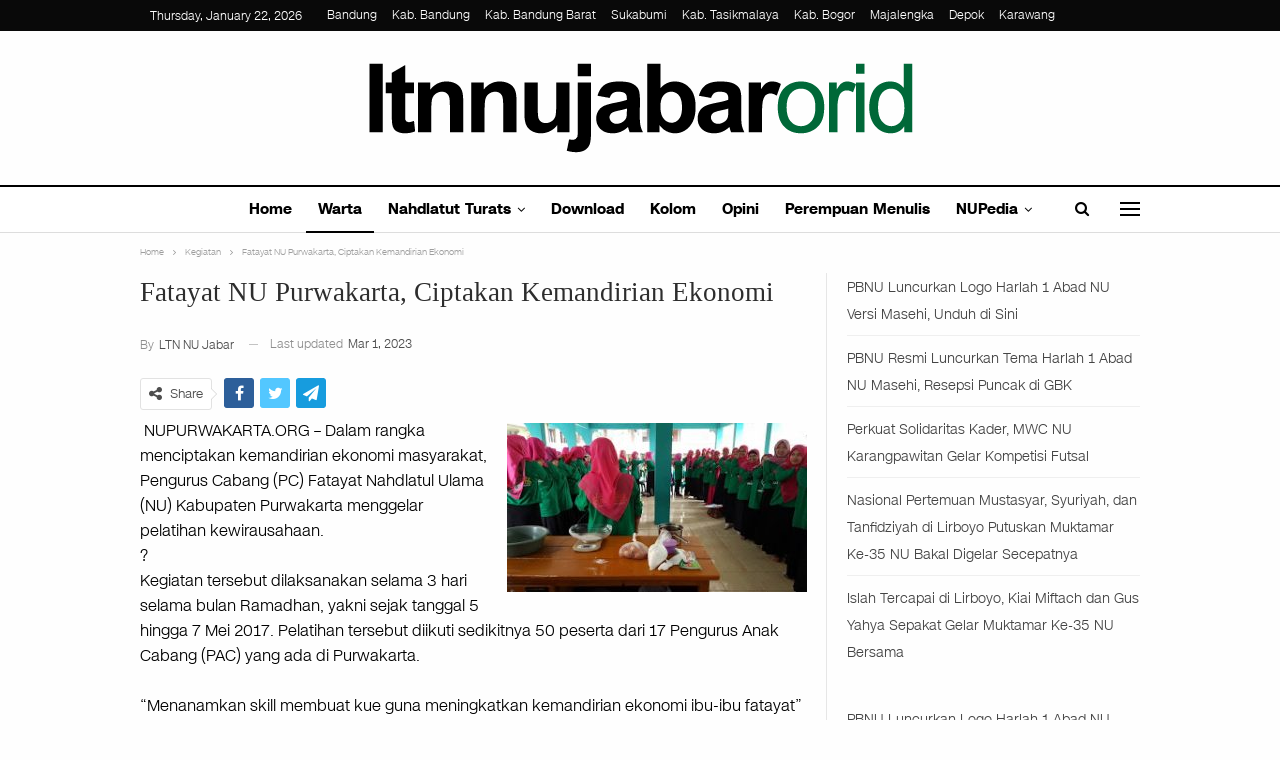

--- FILE ---
content_type: text/html; charset=UTF-8
request_url: https://ltnnujabar.or.id/fatayat-nu-purwakarta-ciptakan-kemandirian-ekonomi/
body_size: 38604
content:
<!DOCTYPE html>
<!--[if IE 8]><html class="ie ie8" lang="en-US"> <![endif]-->
<!--[if IE 9]><html class="ie ie9" lang="en-US"> <![endif]-->
<!--[if gt IE 9]><!--><html lang="en-US"> <!--<![endif]--><head><script data-no-optimize="1">var litespeed_docref=sessionStorage.getItem("litespeed_docref");litespeed_docref&&(Object.defineProperty(document,"referrer",{get:function(){return litespeed_docref}}),sessionStorage.removeItem("litespeed_docref"));</script> <meta charset="UTF-8"><meta http-equiv="X-UA-Compatible" content="IE=edge"><meta name="viewport" content="width=device-width, initial-scale=1.0"><title>Fatayat NU Purwakarta, Ciptakan Kemandirian Ekonomi &#8211; NU Online LTN Nahdlatul Ulama Jawa Barat</title><meta name='robots' content='max-image-preview:large' /><meta property="og:locale" content="en_us"/><meta property="og:site_name" content="NU Online LTN Nahdlatul Ulama Jawa Barat"/><meta property="og:url" content="https://ltnnujabar.or.id/fatayat-nu-purwakarta-ciptakan-kemandirian-ekonomi/"/><meta property="og:title" content="Fatayat NU Purwakarta, Ciptakan Kemandirian Ekonomi"/><meta property="og:image" content="https://ltnnujabar.or.id/storage/2017/11/IMG-20170606-WA074.jpg"/><meta property="article:section" content="Warta"/><meta property="og:description" content=" NUPURWAKARTA.ORG - Dalam rangka menciptakan kemandirian ekonomi masyarakat, Pengurus Cabang (PC) Fatayat Nahdlatul Ulama (NU) Kabupaten Purwakarta menggelar pelatihan kewirausahaan.?Kegiatan tersebut dilaksanakan selama 3 hari selama bulan Ramadhan,"/><meta property="og:type" content="article"/><meta name="twitter:card" content="summary"/><meta name="twitter:url" content="https://ltnnujabar.or.id/fatayat-nu-purwakarta-ciptakan-kemandirian-ekonomi/"/><meta name="twitter:title" content="Fatayat NU Purwakarta, Ciptakan Kemandirian Ekonomi"/><meta name="twitter:description" content=" NUPURWAKARTA.ORG - Dalam rangka menciptakan kemandirian ekonomi masyarakat, Pengurus Cabang (PC) Fatayat Nahdlatul Ulama (NU) Kabupaten Purwakarta menggelar pelatihan kewirausahaan.?Kegiatan tersebut dilaksanakan selama 3 hari selama bulan Ramadhan,"/><meta name="twitter:image" content="https://ltnnujabar.or.id/storage/2017/11/IMG-20170606-WA074.jpg"/><link rel='dns-prefetch' href='//stats.wp.com' /><link rel='dns-prefetch' href='//ltnnujabar.or.id' /><link rel="alternate" title="oEmbed (JSON)" type="application/json+oembed" href="https://ltnnujabar.or.id/wp-json/oembed/1.0/embed?url=https%3A%2F%2Fltnnujabar.or.id%2Ffatayat-nu-purwakarta-ciptakan-kemandirian-ekonomi%2F" /><link rel="alternate" title="oEmbed (XML)" type="text/xml+oembed" href="https://ltnnujabar.or.id/wp-json/oembed/1.0/embed?url=https%3A%2F%2Fltnnujabar.or.id%2Ffatayat-nu-purwakarta-ciptakan-kemandirian-ekonomi%2F&#038;format=xml" />
<script id="ltnnu-ready" type="litespeed/javascript">window.advanced_ads_ready=function(e,a){a=a||"complete";var d=function(e){return"interactive"===a?"loading"!==e:"complete"===e};d(document.readyState)?e():document.addEventListener("readystatechange",(function(a){d(a.target.readyState)&&e()}),{once:"interactive"===a})},window.advanced_ads_ready_queue=window.advanced_ads_ready_queue||[]</script> <style id='wp-img-auto-sizes-contain-inline-css' type='text/css'>img:is([sizes=auto i],[sizes^="auto," i]){contain-intrinsic-size:3000px 1500px}
/*# sourceURL=wp-img-auto-sizes-contain-inline-css */</style><style id="litespeed-ccss">.wp-block-latest-posts{box-sizing:border-box}.wp-block-latest-posts.wp-block-latest-posts__list{list-style:none}.wp-block-latest-posts.wp-block-latest-posts__list li{clear:both;overflow-wrap:break-word}ul{box-sizing:border-box}.entry-content{counter-reset:footnotes}:root{--wp--preset--font-size--normal:16px;--wp--preset--font-size--huge:42px}:root{--wp--preset--aspect-ratio--square:1;--wp--preset--aspect-ratio--4-3:4/3;--wp--preset--aspect-ratio--3-4:3/4;--wp--preset--aspect-ratio--3-2:3/2;--wp--preset--aspect-ratio--2-3:2/3;--wp--preset--aspect-ratio--16-9:16/9;--wp--preset--aspect-ratio--9-16:9/16;--wp--preset--color--black:#000;--wp--preset--color--cyan-bluish-gray:#abb8c3;--wp--preset--color--white:#fff;--wp--preset--color--pale-pink:#f78da7;--wp--preset--color--vivid-red:#cf2e2e;--wp--preset--color--luminous-vivid-orange:#ff6900;--wp--preset--color--luminous-vivid-amber:#fcb900;--wp--preset--color--light-green-cyan:#7bdcb5;--wp--preset--color--vivid-green-cyan:#00d084;--wp--preset--color--pale-cyan-blue:#8ed1fc;--wp--preset--color--vivid-cyan-blue:#0693e3;--wp--preset--color--vivid-purple:#9b51e0;--wp--preset--gradient--vivid-cyan-blue-to-vivid-purple:linear-gradient(135deg,rgba(6,147,227,1) 0%,#9b51e0 100%);--wp--preset--gradient--light-green-cyan-to-vivid-green-cyan:linear-gradient(135deg,#7adcb4 0%,#00d082 100%);--wp--preset--gradient--luminous-vivid-amber-to-luminous-vivid-orange:linear-gradient(135deg,rgba(252,185,0,1) 0%,rgba(255,105,0,1) 100%);--wp--preset--gradient--luminous-vivid-orange-to-vivid-red:linear-gradient(135deg,rgba(255,105,0,1) 0%,#cf2e2e 100%);--wp--preset--gradient--very-light-gray-to-cyan-bluish-gray:linear-gradient(135deg,#eee 0%,#a9b8c3 100%);--wp--preset--gradient--cool-to-warm-spectrum:linear-gradient(135deg,#4aeadc 0%,#9778d1 20%,#cf2aba 40%,#ee2c82 60%,#fb6962 80%,#fef84c 100%);--wp--preset--gradient--blush-light-purple:linear-gradient(135deg,#ffceec 0%,#9896f0 100%);--wp--preset--gradient--blush-bordeaux:linear-gradient(135deg,#fecda5 0%,#fe2d2d 50%,#6b003e 100%);--wp--preset--gradient--luminous-dusk:linear-gradient(135deg,#ffcb70 0%,#c751c0 50%,#4158d0 100%);--wp--preset--gradient--pale-ocean:linear-gradient(135deg,#fff5cb 0%,#b6e3d4 50%,#33a7b5 100%);--wp--preset--gradient--electric-grass:linear-gradient(135deg,#caf880 0%,#71ce7e 100%);--wp--preset--gradient--midnight:linear-gradient(135deg,#020381 0%,#2874fc 100%);--wp--preset--font-size--small:13px;--wp--preset--font-size--medium:20px;--wp--preset--font-size--large:36px;--wp--preset--font-size--x-large:42px;--wp--preset--spacing--20:.44rem;--wp--preset--spacing--30:.67rem;--wp--preset--spacing--40:1rem;--wp--preset--spacing--50:1.5rem;--wp--preset--spacing--60:2.25rem;--wp--preset--spacing--70:3.38rem;--wp--preset--spacing--80:5.06rem;--wp--preset--shadow--natural:6px 6px 9px rgba(0,0,0,.2);--wp--preset--shadow--deep:12px 12px 50px rgba(0,0,0,.4);--wp--preset--shadow--sharp:6px 6px 0px rgba(0,0,0,.2);--wp--preset--shadow--outlined:6px 6px 0px -3px rgba(255,255,255,1),6px 6px rgba(0,0,0,1);--wp--preset--shadow--crisp:6px 6px 0px rgba(0,0,0,1)}html{font-family:sans-serif;-ms-text-size-adjust:100%;-webkit-text-size-adjust:100%}body{margin:0}article,aside,header,main,nav,section{display:block}a{background-color:transparent}b{font-weight:700}h1{font-size:2em;margin:.67em 0}img{border:0}input,textarea{color:inherit;font:inherit;margin:0}input[type=submit]{-webkit-appearance:button}input::-moz-focus-inner{border:0;padding:0}input{line-height:normal}input[type=search]{-webkit-appearance:textfield;-moz-box-sizing:content-box;-webkit-box-sizing:content-box;box-sizing:content-box}input[type=search]::-webkit-search-cancel-button,input[type=search]::-webkit-search-decoration{-webkit-appearance:none}textarea{overflow:auto}*{-webkit-box-sizing:border-box;-moz-box-sizing:border-box;box-sizing:border-box}:after,:before{-webkit-box-sizing:border-box;-moz-box-sizing:border-box;box-sizing:border-box}html{font-size:10px}body{font-family:"Helvetica Neue",Helvetica,Arial,sans-serif;font-size:14px;line-height:1.42857143;color:#333;background-color:#fff}input,textarea{font-family:inherit;font-size:inherit;line-height:inherit}a{color:#444;text-decoration:none}img{vertical-align:middle}.h1,h1,h2{font-family:inherit;font-weight:500;line-height:1.1;color:inherit}.h1,h1,h2{margin-top:20px;margin-bottom:10px}.h1,h1{font-size:36px}h2{font-size:30px}p{margin:0 0 10px}ul{margin-top:0;margin-bottom:10px}ul ul{margin-bottom:0}.container{margin-right:auto;margin-left:auto;padding-left:15px;padding-right:15px}@media (min-width:768px){.container{width:750px}}@media (min-width:992px){.container{width:970px}}@media (min-width:1200px){.container{width:1170px}}.row{margin-left:-15px;margin-right:-15px}.col-sm-4,.col-sm-8{position:relative;min-height:1px;padding-left:15px;padding-right:15px}@media (min-width:768px){.col-sm-4,.col-sm-8{float:left}.col-sm-8{width:66.66666667%}.col-sm-4{width:33.33333333%}}label{display:inline-block;max-width:100%;margin-bottom:5px;font-weight:700}input[type=search]{-webkit-box-sizing:border-box;-moz-box-sizing:border-box;box-sizing:border-box}input[type=search]{-webkit-appearance:none}.tab-content>.tab-pane{display:none;visibility:hidden}.clearfix:after,.clearfix:before,.container:after,.container:before,.row:after,.row:before{content:" ";display:table}.clearfix:after,.container:after,.row:after{clear:both}@-ms-viewport{width:device-width}@media (max-width:767px){.hidden-xs{display:none!important}}.fa{display:inline-block;font:normal normal normal 14px/1 FontAwesome;font-size:inherit;text-rendering:auto;-webkit-font-smoothing:antialiased;-moz-osx-font-smoothing:grayscale}.fa-search:before{content:"\f002"}.fa-arrow-up:before{content:"\f062"}.fa-twitter:before{content:"\f099"}.fa-facebook:before{content:"\f09a"}.fa-send:before{content:"\f1d8"}.fa-share-alt:before{content:"\f1e0"}.fa-whatsapp:before{content:"\f232"}:root{--publisher-system-font:-apple-system,BlinkMacSystemFont,"Segoe UI","Roboto","Oxygen-Sans","Ubuntu","Cantarell","Helvetica Neue",sans-serif;--publisher-primary-color:#0080ce;--publisher-menu-height:calc(1px - 1px);--wp-adminbar-height:calc(1px - 1px)}body{font:14px/1.7 Lato,sans-serif;color:#5f6569;-webkit-text-size-adjust:100%;text-rendering:optimizeLegibility;font-size-adjust:auto}.site-header .site-branding .logo,h1,h2{color:#2d2d2d}h1,h2{line-height:1.3}h1{font-size:34px}h2{font-size:30px}.container,.content-wrap{max-width:var(--publisher-site-width);width:100%}@media only screen and (max-width:668px){.layout-2-col{margin-top:20px!important}}body.page-layout-2-col{--publisher-site-width:var(--publisher-site-width-2-col);--publisher-site-width-content:var(--publisher-site-width-2-col-content-col);--publisher-site-width-primary:var(--publisher-site-width-2-col-primary-col);--publisher-site-width-secondary:0}@media (min-width:768px){.layout-2-col .content-column{width:var(--publisher-site-width-content)}.layout-2-col .sidebar-column{width:var(--publisher-site-width-primary)}}a{text-decoration:none}input[type=search],input[type=text],textarea{height:36px;width:100%;padding:6px 12px;font-size:14px;line-height:1.42857143;color:#555;background-color:#fff;background-image:none;border:1px solid #ccc;border-radius:0;-webkit-box-shadow:inset 0 1px 1px rgba(0,0,0,.075);box-shadow:inset 0 1px 1px rgba(0,0,0,.075)}textarea{display:block;width:100%;height:auto;background-color:#fff}input[type=submit]{border:none;color:#fff;border-radius:0;outline:0;height:auto;line-height:1.4;padding:8px 12px;vertical-align:middle;text-transform:uppercase!important;max-width:100%;white-space:normal}ul.menu{padding:0;margin:0;list-style:none}ul.menu a{text-decoration:none}ul.menu ul{list-style:none;padding:0;margin:0}ul.menu>li{float:left}ul.menu li>a{position:relative}ul.menu>li .sub-menu{background-color:#eee;position:absolute;top:102%;top:calc(100% + 1px);z-index:100;width:200px}ul.menu li.menu-item-has-children>a:after{display:inline-block;font-family:FontAwesome;font-style:normal;font-weight:400;line-height:26px;-webkit-font-smoothing:antialiased;-moz-osx-font-smoothing:grayscale;content:'\f107';margin-left:6px;font-size:13px}ul.menu .sub-menu>li>a{display:block;border-bottom:1px solid rgba(0,0,0,.04)}ul.menu .sub-menu>li:last-child a{border-bottom:none!important}ul.menu .sub-menu{z-index:-1;display:none;visibility:hidden}.site-header .content-wrap{overflow:visible!important}.site-header>.header-inner>.content-wrap>.container{position:relative}.site-header .site-branding{margin:0}.site-header .site-branding .logo{margin:0;line-height:0;font-size:50px}.site-header .site-branding .logo img{max-width:100%}.site-header .site-branding .logo .site-title{display:none}.site-header .menu-action-buttons{position:absolute;top:0;bottom:0;right:0;width:35px;z-index:99}.site-header .menu-action-buttons.width-2{width:80px}.site-header .menu-action-buttons>div{min-width:37px;display:inline-block;float:right;height:100%;text-align:right;position:relative}.site-header .menu-action-buttons>div.close{opacity:1}.site-header .menu-action-buttons .search-container{z-index:1}.site-header .search-container .search-handler{position:absolute;right:3px;top:50%;margin-top:-15px;z-index:100;width:37px;height:26px;line-height:26px;text-align:center;display:inline-block;font-size:15px;color:#434343}.site-header .search-container .search-box{display:none;position:absolute;right:0;top:0;padding:0 36px 0 0;z-index:99;height:100%;width:100%;text-align:center}.site-header .search-container .search-box .search-form .search-field{border:none;width:100%;height:45px;background:0 0;line-height:45px;font-size:14px;color:#434343}.site-header .search-container .search-box .search-form input[type=submit]{display:none}.site-header .off-canvas-menu-icon-container{z-index:2}.site-header .menu-action-buttons>.off-canvas-menu-icon-container{margin-right:6px}.off-canvas-menu-icon-container{line-height:42px}.off-canvas-menu-icon{width:20px;height:20px;display:inline-block;vertical-align:middle;line-height:20px;text-align:center}.off-canvas-menu-icon .off-canvas-menu-icon-el{margin:9px 0 0;width:16px;height:2px;display:inline-block;vertical-align:top;position:relative;background:#313131}.off-canvas-menu-icon .off-canvas-menu-icon-el:after,.off-canvas-menu-icon .off-canvas-menu-icon-el:before{content:'';display:inline-block;background:#313131;width:20px;height:2px;position:absolute;top:-6px}.off-canvas-menu-icon .off-canvas-menu-icon-el:after{top:6px}.off-canvas-menu-icon-container.off-icon-left .off-canvas-menu-icon-el{text-align:left}.off-canvas-container .canvas-close{position:absolute;width:18px;height:18px;top:23px;right:18px;z-index:1}.off-canvas-inner .canvas-close i,.off-canvas-inner .canvas-close:after,.off-canvas-inner .canvas-close:before{position:absolute;width:18px;height:2px;content:'';display:inline-block;background:#a8a8a8;left:0;top:7px;margin-top:0;border-radius:14px}.off-canvas-inner .canvas-close:before{transform:rotate(45deg)}.off-canvas-inner .canvas-close:after{transform:rotate(-45deg)}.off-canvas-inner .canvas-close i{width:0;left:inherit;right:50%;margin-right:0}.main-menu>li{margin-right:10px}.main-menu>li>a{line-height:48px;display:inline-block;padding:0 12px}.main-menu .sub-menu>li>a{padding:0 16px 0 10px;line-height:40px}.main-menu.menu>li .sub-menu{width:210px;background-color:#fff;-webkit-box-shadow:0 7px 7px rgba(0,0,0,.15);-moz-box-shadow:0 7px 7px rgba(0,0,0,.15);box-shadow:0 7px 7px rgba(0,0,0,.15)}.main-menu.menu .sub-menu li>a{line-height:1.7;padding:8px 16px}.main-menu.menu .sub-menu>li{position:relative}.main-menu.menu .sub-menu>li,.main-menu.menu .sub-menu>li>a{color:#434343}.main-menu.menu .sub-menu>li>a{border-bottom:1px solid rgba(0,0,0,.04)}.main-menu.menu>li>a:before{content:'';display:block;width:20%;height:3px;position:absolute;bottom:0;left:50%;transform:translateX(-50%);visibility:hidden}.top-menu>li{line-height:25px;margin-right:15px}.top-menu.menu li{position:relative}.top-menu.menu li>a{color:#707070}.main-menu-wrapper{position:relative;margin-left:auto;margin-right:auto}.main-menu-wrapper .main-menu-container{position:relative}.site-header.full-width .main-menu-wrapper{border-top:1px solid #dedede;border-bottom:3px solid #dedede;background:#fff}ul.menu>li .sub-menu{top:107%;top:calc(100% + 3px)}.site-header.header-style-1 .header-inner{padding:40px 0}.site-header.header-style-1 .site-branding{text-align:center}.site-header.header-style-1 .main-menu.menu{text-align:center;height:68px;overflow-y:hidden;margin-bottom:-3px;padding-top:20px;margin-top:-20px}.site-header.header-style-1.full-width .main-menu.menu>li .sub-menu{top:100%}.site-header.header-style-1 .main-menu.menu>li{float:none;display:inline-block;margin:0 4px}.site-header.header-style-1 .main-menu.menu .sub-menu{text-align:left}.site-header.header-style-1 .search-container .search-box .search-form .search-field{text-align:center}.site-header.header-style-1.full-width .menu-action-buttons{top:20px}.site-header.header-style-1 .main-menu-wrapper.menu-actions-btn-width-2 .main-menu-container{padding:0 80px}@media only screen and (max-width:992px){.main-menu>li{margin-right:10px}.site-header.header-style-1 .main-menu.menu>li{margin:0 4px}.main-menu>li>a{padding:0 4px}}.rh-header{display:none;min-width:300px;position:relative}.rh-header .rh-container{background-color:#222}@media only screen and (max-width:700px){body .site-header{display:none}.rh-header{display:block}}.rh-header .menu-container{position:absolute;top:0;right:0}.rh-header .menu-container .menu-handler{color:#fff;width:54px;height:54px;text-align:center;display:inline-block;font-size:18px;background-color:rgba(255,255,255,.05);position:relative;border-left:1px solid rgba(0,0,0,.07);float:right}.rh-header .menu-container .menu-handler .lines{display:inline-block;width:22px;height:2px;background:#ecf0f1;position:relative;margin-top:25.5px}.rh-header .menu-container .menu-handler .lines:after,.rh-header .menu-container .menu-handler .lines:before{display:inline-block;width:22px;height:2px;background:#ecf0f1;position:absolute;left:0;content:''}.rh-header .menu-container .menu-handler .lines:before{top:8px}.rh-header .menu-container .menu-handler .lines:after{top:-8px}.rh-cover .search-form{margin-top:35px;position:relative}.rh-cover .search-form input[type=search]{margin:0;background:rgba(255,255,255,.2);color:#fff;border:none;border-radius:3px;box-shadow:none;float:none;webkit-backface-visibility:hidden;backface-visibility:hidden}.rh-cover .search-form input[type=submit]{content:"\f002";position:absolute;right:0;top:0;display:inline-block;font:normal normal normal 14px/1 FontAwesome;text-rendering:auto;-webkit-font-smoothing:antialiased;-moz-osx-font-smoothing:grayscale;color:#fff;font-size:16px;background:0 0!important}.rh-cover .search-form ::-webkit-input-placeholder{color:#fff}.rh-cover .search-form ::-moz-placeholder{color:#fff}.rh-cover .search-form :-ms-input-placeholder{color:#fff}.rh-cover .search-form :-moz-placeholder{color:#fff}.rh-header .logo-container{padding:0 0 0 15px;line-height:54px;height:54px}.rh-header .logo-container.rh-img-logo{font-size:0}.rh-header .logo-container img{max-height:80%;max-width:80%}.rh-header .logo-container a{color:#fff}.rh-cover{position:fixed;top:0;left:-99%;z-index:9999;width:100%;visibility:hidden;overflow:auto;background:#191919;height:101%;height:calc(100% + 1px)}.noscroll{overflow:hidden}@media (max-width:767px){body{background-color:#f3f3f3!important}.main-wrap{background-color:#fff;overflow:auto;margin:auto;width:100%}}.rh-cover:before{height:60px;content:'';width:100%;position:absolute;background-color:#fff;opacity:.08;box-shadow:0 0 32px 0 #000;z-index:-1}.rh-cover .rh-close{width:20px;height:20px;position:absolute;right:25px;display:inline-block;top:21px;z-index:10}.rh-cover .rh-close:after,.rh-cover .rh-close:before{content:'';width:2px;height:18px;position:absolute;left:50%;margin-left:-1px;top:50%;margin-top:-10px;opacity:.65;background:#fff;transform:rotate(45deg);border-radius:5px}.rh-cover .rh-close:after{-webkit-transform:rotate(-45deg);-moz-transform:rotate(-45deg);transform:rotate(-45deg)}.rh-cover .rh-panel{padding:27px;position:absolute;top:0;left:0;width:100%}.rh-cover .rh-p-h{line-height:60px;margin:-27px -27px 20px;padding:0 23px;font-size:14px;color:#fff;height:60px;position:relative}.rh-header.light .rh-container{background:#fff;border-bottom:1px solid #e5e5e5}.rh-header.light .logo-container a{color:#2c2c2c}.rh-header.light .menu-container .menu-handler .lines,.rh-header.light .menu-container .menu-handler .lines:after,.rh-header.light .menu-container .menu-handler .lines:before{background:#2c2c2c}.off-canvas-overlay{display:none;background:rgba(0,0,0,.5);width:100%;height:100%;position:fixed;z-index:999999;overflow-y:hidden}.off-canvas-inner>div{padding:10px 20px 14px;line-height:1.6;color:#434343}.off-canvas-container{visibility:hidden;left:-300px;top:0;position:fixed;width:300px;height:100%;z-index:999999}.off-canvas-container:before{content:'';position:absolute;left:0;top:0;bottom:0;width:290px;background:#fff;box-shadow:3px 0 10px 0 rgba(0,0,0,.1)}.off-canvas-inner{color:#434343;width:290px;position:absolute;padding-top:4px;background:#fff}.off-canvas-inner:after{content:'';position:absolute;top:0;left:0;right:0;height:4px;background:0 0;z-index:1}.off-canvas-header{text-align:center;line-height:1.5;padding-bottom:10px}.off-canvas-header img{max-width:100%;height:auto}.off-canvas-header .logo{margin-top:20px}.off-canvas-header .logo+.site-description{margin-top:15px}.off-canvas-inner>.off-canvas-menu{padding:20px 0 10px}.off-canvas-inner>.off-canvas-search+.off-canvas-menu{padding-top:0}.off-canvas-search form{position:relative}.off-canvas-search input[type=text]{padding-right:25px;padding-left:10px;box-shadow:none;border:1px solid #e3e3e3;background-color:#fff;font-size:12px}.off-canvas-search .fa{position:absolute;top:50%;transform:translateY(-50%);right:10px;color:#8f8f8f}.off-canvas-inner>.off_canvas_footer{padding-top:18px;margin-top:10px;border-top:1px solid rgba(0,0,0,.07)}.topbar{height:35px;overflow:hidden}.topbar .topbar-inner{padding:4px 0}.topbar.topbar-style-1 .section-menu{height:26px}.topbar.topbar-style-1 .section-menu{max-width:80%}.topbar.topbar-style-1 .section-menu:first-child:last-child{max-width:100%}.site-header.full-width .topbar{border-bottom:1px solid #efefef;border-bottom:1px solid rgba(0,0,0,.07)}.topbar .topbar-date{color:#fff;display:inline-block;padding:3px 10px;line-height:18px;position:relative;top:-1px}body{background:#fff;text-decoration-skip:ink}.main-wrap{margin:0 auto}.content-wrap,.main-wrap,main.content-container{position:relative}.main-wrap .container{width:100%}body.full-width .main-wrap{width:100%}@media only screen and (max-width:480px){.col-sm-4,.col-sm-8{padding-left:15px!important;padding-right:15px!important}}.content-wrap{margin:0 auto;padding:0;min-width:300px}.container{width:100%}.term-badges .term-badge{display:inline-block;line-height:0}.term-badges a{color:#8b8b8b;padding:0 0 4px}.term-badges.floated a{padding:2px 7px;color:#fff;margin-right:3px;margin-bottom:3px;display:inline-block;line-height:1.7;max-width:150px;white-space:nowrap;overflow:hidden;text-overflow:ellipsis;vertical-align:top}.term-badges.floated{position:absolute;top:0;left:0;z-index:1;line-height:0;font-size:0}.img-holder{position:relative;width:80px;display:inline-block;float:left;margin-right:15px}.bs-ll-d .img-holder{background-color:#f5f5f5}body.bs-ll-d .img-holder{-webkit-background-size:cover;-moz-background-size:cover;-o-background-size:cover;background-size:cover;animation:none;background-position:top center}body.bs-ll-d .img-holder{opacity:1}.img-holder:before{display:block;content:" ";width:100%;padding-top:70%}.search-field::-ms-clear{display:none}.search-form input[type=search]{float:left;height:38px;line-height:38px;margin-right:8px;font-size:12px;box-shadow:none}.search-form input[type=submit]{height:38px}.post-meta{padding-top:2px;font-style:inherit}.post-meta .time{margin-right:10px}.post-meta>span:last-child{margin-right:0!important}.container{margin-right:auto!important;margin-left:auto!important}.listing .listing-item{min-height:0}.post-related .listing-item .title{font-size:15px;line-height:1.4}.post-related .include-last-mobile .listing-item:last-child{display:none}@media only screen and (max-width:600px){.post-related .include-last-mobile .listing-item:last-child{display:block}}.entry-content{font-size:14px;line-height:1.6;color:#4a4a4a;padding-bottom:20px}.post .entry-content.single-post-content:last-child{padding-bottom:0}.entry-content p{margin-bottom:17px}.entry-content>h2:first-child{margin-top:0}.comment-respond #cancel-comment-reply-link{display:inline-block;padding:6px 12px;text-transform:uppercase}.comment-respond #cancel-comment-reply-link{float:right;color:#fff!important}.back-top{color:#fff;width:40px;height:40px;position:fixed;bottom:10px;right:10px;text-align:center;line-height:42px;z-index:9999;opacity:0;visibility:hidden;font-size:16px;-webkit-box-shadow:0 1px 2px 0 rgba(0,0,0,.09);-moz-box-shadow:0 1px 2px 0 rgba(0,0,0,.09);box-shadow:0 1px 2px 0 rgba(0,0,0,.09)}.bs-pagination-wrapper{position:relative}.search-container{position:relative}@media only screen and (max-width:1000px){.container{width:100%}.content-wrap{padding:0}}@media only screen and (max-width:420px){.widget{margin-bottom:15px}}@media only screen and (max-width:668px){body{padding:0}}.bf-breadcrumb .bf-breadcrumb-items{padding:0;margin:0;list-style:none;font-size:0}.bf-breadcrumb .bf-breadcrumb-item{display:inline-block;font-size:12px;line-height:22px}.bf-breadcrumb .bf-breadcrumb-item:after{display:inline-block;font-family:FontAwesome;font-style:normal;font-weight:400;line-height:22px;-webkit-font-smoothing:antialiased;-moz-osx-font-smoothing:grayscale;content:'\f105';margin-left:9px;margin-right:9px;color:#929292;vertical-align:top}.bf-breadcrumb .bf-breadcrumb-item.bf-breadcrumb-end:after,.bf-breadcrumb .bf-breadcrumb-item:last-child:after{display:none}.bf-breadcrumb .bf-breadcrumb-item span{vertical-align:top}.bf-breadcrumb .bf-breadcrumb-item a,.bf-breadcrumb .bf-breadcrumb-item span{color:#9e9e9e;display:inline-block}.bf-breadcrumb.bc-top-style{padding:7px 0 0}@media only screen and (max-width:680px){body.single .bf-breadcrumb .bf-breadcrumb-item:last-child{display:none}}.sidebar-column-primary{z-index:1000}.listing.scolumns-3 .listing-item{width:33.3333%;float:left}.listing.scolumns-3 .listing-item:nth-child(3n-2){padding-right:12px;clear:left}@media only screen and (max-width:600px){.listing.scolumns-3 .listing-item{width:50%;float:left}.listing.scolumns-3 .listing-item:nth-child(even){padding-right:0;padding-left:12px;clear:none}}@media only screen and (max-width:320px){.listing.scolumns-3 .listing-item{width:100%!important;padding-left:0!important;padding-right:0!important;clear:none!important}}.listing-item-tb-2{margin-bottom:20px;position:relative}.listing-item-tb-2 .term-badges.floated{left:0}.listing-item-tb-2 .item-inner{position:relative}.listing-item-tb-2 .title{margin:0}.listing-item-tb-2 .title a{color:inherit}.listing-item-tb-2 .featured{margin-bottom:10px;line-height:0;position:relative}.listing-item-tb-2 .img-holder{width:100%;margin-right:0;float:none;display:block}.listing-item-tb-2 .img-holder:before{padding-top:70%}.widget ul{padding-left:20px;margin-bottom:0}.widget li{margin-bottom:7px}.widget li:last-child{margin-bottom:0}.widget.widget_recent_entries ul{list-style:none;padding-left:0;margin-bottom:0}.widget.widget_recent_entries ul li{border-bottom:1px solid #f5f5f5;border-bottom:1px solid rgba(0,0,0,.06);margin-bottom:8px;padding-bottom:8px}.widget.widget_recent_entries ul li:last-child{border-bottom:none;margin-bottom:0;padding-bottom:0}.widget.widget_recent_entries li a{font-size:14px}.post-meta.single-post-meta,.post-meta.single-post-meta a{color:#3a3a3a}.post-meta.single-post-meta .post-author-avatar,.post-meta.single-post-meta .time{float:none;margin:0 12px 0 0;white-space:nowrap;line-height:26px;display:inline-block}.post-meta.single-post-meta>a+span:before{content:' ';display:inline-block;width:9px;margin-right:12px;height:1px;background:rgba(0,0,0,.23);vertical-align:middle}.post-meta.single-post-meta b{color:#4d4d4d;margin-left:2px}.post-meta.single-post-meta .post-author-name{text-transform:capitalize!important;max-width:150px;white-space:nowrap;overflow:hidden;text-overflow:ellipsis;display:inline-block;vertical-align:middle}.post-meta.single-post-meta .post-author-a,.post-meta.single-post-meta .time{color:rgba(0,0,0,.44)}.single-post-title{line-height:1.3}.single-featured{text-align:center;display:block;margin:0 0 20px;line-height:0;position:relative}.single-post-share{list-style:none;padding:0;font-size:0}.single-post-share.top-share{margin-bottom:10px}.single-post-share .post-share-btn{background:#fff;border:1px solid #e2e2e2;line-height:30px;display:inline-block;padding:0 5px;border-radius:30px;font-size:12px;color:#4d4d4d;margin-right:8px;margin-bottom:9px;vertical-align:top}.single-post-share .post-share-btn .bf-icon,.single-post-share .post-share-btn .text{line-height:30px;vertical-align:top}.single-post-share .post-share-btn .text{font-size:12px}.single-post-share .post-share-btn .bf-icon{font-size:15px;margin:0 3px}.single-post-share .share-handler{float:left;position:relative}.share-handler-wrap{overflow:hidden;height:33px}.post-share .post-share-btn-group{overflow:hidden;float:right;margin-bottom:10px}.single-post-share .social-item{margin:0 6px 4px 0;float:left}.single-post-share .social-item a{line-height:30px;min-width:30px;display:inline-block;padding:0;border-radius:30px;font-size:14px;color:#fff;overflow:hidden;text-align:center}.single-post-share .social-item a .bf-icon{line-height:30px;vertical-align:top;color:#fff;display:inline-block}.single-post-share .social-item a .bf-icon{font-size:16px}.single-post-share .social-item.whatsapp .bf-icon{font-size:16px;font-weight:700}.single-post-share .social-item.facebook a{background-color:#2d5f9a;color:#133d6d}.single-post-share .social-item.twitter a{background-color:#53c7ff;color:#2e86b1}.single-post-share .social-item.telegram a{background-color:#179cde;color:#0a629a}.single-post-share .social-item.whatsapp a{background-color:#00e676;color:#02a252}.single-post-share .social-item.telegram .bf-icon{margin-left:-1px}.single-post-share .social-item .bf-icon{vertical-align:middle}.single-post-share .social-item.whatsapp{display:none}@media only screen and (max-width:780px){.single-post-share .social-item.whatsapp{display:inline-block}}@media only screen and (max-width:540px){.post-share .post-share-btn-group{float:left}.share-handler-wrap{clear:both}}@media only screen and (max-width:420px){.single-post-share .post-share-btn{margin-bottom:4px!important}}.post-share.style-4 .share-handler{margin:0 12px 12px 0}.post-share .share-handler:after,.post-share .share-handler:before{border:solid 6px transparent;content:" ";height:0;width:0;position:absolute;top:50%;right:-12px;border-left-color:#d7d7d7;margin-top:-6px}.post-share .share-handler:after{border:solid 5px transparent;border-left-color:#fff;right:-10px;margin-top:-5px}.post-share .post-share-btn,.post-share .social-item a{border-radius:3px;padding:0 5px}.single-post-share .social-item{margin-bottom:8px}.single-post-share.top-share.style-4{margin-bottom:7px}.post-share.style-4 .share-handler.post-share-btn{padding:0 8px 0 5px}.post-share.style-4 .social-item a{padding:0}.post-share.style-4 .social-item .bf-icon{display:inline-block;height:100%;background:rgba(0,0,0,.25);padding:0 6px;min-width:30px}.post-share.style-4 .social-item .icon:last-child:first-child .bf-icon{background:0 0}.post-share.style-4 .share-handler .text{margin-left:2px;font-size:13px}.post-tp-1-header .post-meta-wrap{margin:15px 0 20px;padding:0}.post-tp-1-header .post-meta-wrap .post-meta{padding:0}.post-tp-1-header .single-post-title{margin:0 0 15px}@media only screen and (max-width:420px){.post-tp-1-header .post-meta-wrap{margin:10px 0 12px;padding:0}}ul.menu.footer-menu li>a{color:inherit;text-transform:inherit}@media (min-width:768px){.active-sticky-sidebar .row.main-section{display:flex}}:root{--publisher-spacing:20;--publisher-spacing-half:calc(var(--publisher-spacing)/2);--publisher-spacing-80-percent:calc(var(--publisher-spacing)*0.83);--publisher-spacing-60-percent:calc(var(--publisher-spacing)*0.66)}.col-sm-4,.col-sm-8,.container{padding-left:calc(var(--publisher-spacing-half)*1px);padding-right:calc(var(--publisher-spacing-half)*1px)}.row{margin-left:calc(var(--publisher-spacing-half)*-1px);margin-right:calc(var(--publisher-spacing-half)*-1px)}.sidebar>*{margin-bottom:calc(var(--publisher-spacing)*1px)}.single-container,.widget{margin-bottom:calc(var(--publisher-spacing)*1px)}.layout-2-col{margin-top:calc(var(--publisher-spacing-80-percent)*1px)}.layout-2-col.layout-bc-before{margin-top:calc(var(--publisher-spacing-half)*1px)}.main-section{margin-bottom:calc(var(--publisher-spacing-half)*1px)}@media all and (min-width:780px){.ltr .main-section>.content-column:before,.ltr .main-section>.sidebar-column:before{content:'';position:absolute;right:0;top:0;bottom:0;background-color:#e6e6e6;width:1px}.ltr .main-section>.sidebar-column:last-child:before{display:none}}.post-template-1 .single-container>.post{border:none;padding:0}.topbar{height:31px!important}.topbar .topbar-inner{padding:0!important}.topbar.topbar-style-1 .section-menu{height:31px!important;position:relative}.topbar .top-menu>li{line-height:31px!important}.topbar .topbar-date{height:31px;line-height:27px!important;top:0}a{text-decoration:none}.main-section>.content-column,.main-section>.sidebar-column{margin-bottom:17px}.layout-2-col{margin-top:15px!important}.term-badges.floated a{padding:1px 7px!important}.term-badges .term-badge{-webkit-font-smoothing:antialiased;-moz-osx-font-smoothing:grayscale}.site-header.full-width .main-menu-wrapper{border-top-width:2px!important;border-bottom-width:1px!important}.main-menu.menu>li>a:before{height:2px;bottom:1px}.main-menu.menu>li>a:before{background-color:#000}.site-header.header-style-1 .main-menu.menu>li{margin:0 1px}.main-menu>li>a{line-height:44px;padding-bottom:3px}.off-canvas-menu-icon .off-canvas-menu-icon-el{width:100%}.site-header .menu-action-buttons>.off-canvas-menu-icon-container{margin-right:0}.post-tp-1-header .single-post-title{line-height:38px;margin:0 0 20px!important}.single-post-meta,.single-post-meta a{font-size:12px!important;font-weight:400}.post-meta.single-post-meta b{font-weight:400}.entry-content p{margin-bottom:25px}.bf-breadcrumb .bf-breadcrumb-item{font-size:9px}.bf-breadcrumb.bc-top-style{padding:8px 0 0;margin-bottom:-5px}.single-container .post-share a{font-family:inherit!important}.single-post-share .post-share-btn .text{font-size:10px;font-weight:100}.post-related .listing-item .title{font-size:11px}:root{--publisher-site-width-2-col:1040px;--publisher-site-width-1-col:1040px;--publisher-site-width-2-col-content-col:68%;--publisher-site-width-2-col-primary-col:32%}:root{--publisher-site-width-3-col:1150px;--publisher-site-width-3-col-content-col:58%;--publisher-site-width-3-col-primary-col:25%;--publisher-site-width-3-col-secondary-col:17%}:root{--publisher-spacing:40}.site-header.header-style-1 .header-inner{padding-top:26px}.site-header.header-style-1 .header-inner{padding-bottom:28px}:root{--publisher-primary-color:#ba141a}.comment-respond #cancel-comment-reply-link,.term-badges.floated a,.back-top,.topbar .topbar-date,.off-canvas-inner:after{background-color:#ba141a!important}.bs-theme input[type=submit]{background-color:#ba141a}.comment-respond #cancel-comment-reply-link,.single-post-content a{color:#ba141a}body{background-color:#fefefe}@media (max-width:767px){.main-wrap{background-color:#fefefe}}.topbar .topbar-date.topbar-date{background-color:#090909!important}.topbar .topbar-date.topbar-date{color:#fff!important}.site-header .top-menu.menu>li>a{color:#fff}.site-header.full-width .topbar{background-color:#090909}.site-header.full-width .topbar{border-color:#090909}.site-header.full-width .main-menu-wrapper{border-top-color:#000}.site-header.header-style-1.full-width .main-menu-wrapper{border-bottom-color:#ddd!important}.site-header .search-container .search-handler,.site-header .main-menu>li>a,.site-header .search-container .search-box .search-form .search-field{color:#000}.site-header .off-canvas-menu-icon .off-canvas-menu-icon-el,.site-header .off-canvas-menu-icon .off-canvas-menu-icon-el:after,.site-header .off-canvas-menu-icon .off-canvas-menu-icon-el:before{background-color:#000}.site-header .search-container .search-box .search-form .search-field::-webkit-input-placeholder{color:#000}.site-header .search-container .search-box .search-form .search-field::-moz-placeholder{color:#000}.site-header .search-container .search-box .search-form .search-field:-ms-input-placeholder{color:#000}.site-header .search-container .search-box .search-form .search-field:-moz-placeholder{color:#000}ul.menu.footer-menu li>a{color:#292828}body.bs-theme{font-family:'CNN Sans Light';font-weight:300;font-size:16px;text-align:inherit;text-transform:inherit;color:#7b7b7b}.post-meta,.post-meta a{font-family:'CNN Sans Light';font-weight:500;font-size:9px;text-transform:none;color:#909090}.term-badges .term-badge{font-family:'CNN Sans Thin';font-weight:700;font-size:12px;text-transform:uppercase}h1,h2,.h1,.search-form input[type=submit],.widget.widget_recent_entries li a,input[type=submit],.single-container .post-share a{font-family:'CNN Sans Light';font-weight:100;text-transform:inherit}h1,.h1{font-size:34px}h2{font-size:30px}.single-post-title{font-family:Palatino,"Palatino Linotype","Palatino LT STD","Book Antiqua",Georgia,serif;font-weight:400;text-transform:none}.post-template-1 .single-post-title{font-size:27px}.entry-content{font-family:'CNN Sans Light';font-weight:400;line-height:25px;font-size:16px;text-align:inherit;text-transform:initial;color:#000}.main-menu li>a,.main-menu li{font-family:'CNN Sans Bold';font-weight:400;font-size:15px;text-align:inherit;text-transform:none}.main-menu.menu .sub-menu>li>a,.main-menu.menu .sub-menu>li{font-family:'CNN Sans Light';font-weight:700;font-size:15px;text-align:inherit;text-transform:none}.top-menu.menu>li>a,.top-menu.menu>li{font-family:'CNN Sans Light';font-weight:400;font-size:12px;text-align:inherit;text-transform:none}.topbar .topbar-date{font-family:'CNN Sans Light';font-weight:400;font-size:12px;text-transform:none}.listing-item-tb-2 .title{font-family:'CNN Sans Light';font-weight:700;line-height:19px;font-size:12px;text-align:inherit;text-transform:none;color:#131313}</style><link rel="preload" data-asynced="1" data-optimized="2" as="style" onload="this.onload=null;this.rel='stylesheet'" href="https://ltnnujabar.or.id/core/litespeed/css/dc600c3bcf8944200882f2a100842166.css" /><script data-optimized="1" type="litespeed/javascript" data-src="https://ltnnujabar.or.id/modules/966a9fe7d2/assets/js/css_async.min.js"></script> <style id='wp-block-latest-posts-inline-css' type='text/css'>.wp-block-latest-posts{box-sizing:border-box}.wp-block-latest-posts.alignleft{margin-right:2em}.wp-block-latest-posts.alignright{margin-left:2em}.wp-block-latest-posts.wp-block-latest-posts__list{list-style:none}.wp-block-latest-posts.wp-block-latest-posts__list li{clear:both;overflow-wrap:break-word}.wp-block-latest-posts.is-grid{display:flex;flex-wrap:wrap}.wp-block-latest-posts.is-grid li{margin:0 1.25em 1.25em 0;width:100%}@media (min-width:600px){.wp-block-latest-posts.columns-2 li{width:calc(50% - .625em)}.wp-block-latest-posts.columns-2 li:nth-child(2n){margin-right:0}.wp-block-latest-posts.columns-3 li{width:calc(33.33333% - .83333em)}.wp-block-latest-posts.columns-3 li:nth-child(3n){margin-right:0}.wp-block-latest-posts.columns-4 li{width:calc(25% - .9375em)}.wp-block-latest-posts.columns-4 li:nth-child(4n){margin-right:0}.wp-block-latest-posts.columns-5 li{width:calc(20% - 1em)}.wp-block-latest-posts.columns-5 li:nth-child(5n){margin-right:0}.wp-block-latest-posts.columns-6 li{width:calc(16.66667% - 1.04167em)}.wp-block-latest-posts.columns-6 li:nth-child(6n){margin-right:0}}:root :where(.wp-block-latest-posts.is-grid){padding:0}:root :where(.wp-block-latest-posts.wp-block-latest-posts__list){padding-left:0}.wp-block-latest-posts__post-author,.wp-block-latest-posts__post-date{display:block;font-size:.8125em}.wp-block-latest-posts__post-excerpt,.wp-block-latest-posts__post-full-content{margin-bottom:1em;margin-top:.5em}.wp-block-latest-posts__featured-image a{display:inline-block}.wp-block-latest-posts__featured-image img{height:auto;max-width:100%;width:auto}.wp-block-latest-posts__featured-image.alignleft{float:left;margin-right:1em}.wp-block-latest-posts__featured-image.alignright{float:right;margin-left:1em}.wp-block-latest-posts__featured-image.aligncenter{margin-bottom:1em;text-align:center}
/*# sourceURL=https://ltnnujabar.or.id/lib/blocks/latest-posts/style.min.css */</style><style id='wp-block-tag-cloud-inline-css' type='text/css'>.wp-block-tag-cloud{box-sizing:border-box}.wp-block-tag-cloud.aligncenter{justify-content:center;text-align:center}.wp-block-tag-cloud a{display:inline-block;margin-right:5px}.wp-block-tag-cloud span{display:inline-block;margin-left:5px;text-decoration:none}:root :where(.wp-block-tag-cloud.is-style-outline){display:flex;flex-wrap:wrap;gap:1ch}:root :where(.wp-block-tag-cloud.is-style-outline a){border:1px solid;font-size:unset!important;margin-right:0;padding:1ch 2ch;text-decoration:none!important}
/*# sourceURL=https://ltnnujabar.or.id/lib/blocks/tag-cloud/style.min.css */</style><style id='global-styles-inline-css' type='text/css'>:root{--wp--preset--aspect-ratio--square: 1;--wp--preset--aspect-ratio--4-3: 4/3;--wp--preset--aspect-ratio--3-4: 3/4;--wp--preset--aspect-ratio--3-2: 3/2;--wp--preset--aspect-ratio--2-3: 2/3;--wp--preset--aspect-ratio--16-9: 16/9;--wp--preset--aspect-ratio--9-16: 9/16;--wp--preset--color--black: #000000;--wp--preset--color--cyan-bluish-gray: #abb8c3;--wp--preset--color--white: #ffffff;--wp--preset--color--pale-pink: #f78da7;--wp--preset--color--vivid-red: #cf2e2e;--wp--preset--color--luminous-vivid-orange: #ff6900;--wp--preset--color--luminous-vivid-amber: #fcb900;--wp--preset--color--light-green-cyan: #7bdcb5;--wp--preset--color--vivid-green-cyan: #00d084;--wp--preset--color--pale-cyan-blue: #8ed1fc;--wp--preset--color--vivid-cyan-blue: #0693e3;--wp--preset--color--vivid-purple: #9b51e0;--wp--preset--gradient--vivid-cyan-blue-to-vivid-purple: linear-gradient(135deg,rgb(6,147,227) 0%,rgb(155,81,224) 100%);--wp--preset--gradient--light-green-cyan-to-vivid-green-cyan: linear-gradient(135deg,rgb(122,220,180) 0%,rgb(0,208,130) 100%);--wp--preset--gradient--luminous-vivid-amber-to-luminous-vivid-orange: linear-gradient(135deg,rgb(252,185,0) 0%,rgb(255,105,0) 100%);--wp--preset--gradient--luminous-vivid-orange-to-vivid-red: linear-gradient(135deg,rgb(255,105,0) 0%,rgb(207,46,46) 100%);--wp--preset--gradient--very-light-gray-to-cyan-bluish-gray: linear-gradient(135deg,rgb(238,238,238) 0%,rgb(169,184,195) 100%);--wp--preset--gradient--cool-to-warm-spectrum: linear-gradient(135deg,rgb(74,234,220) 0%,rgb(151,120,209) 20%,rgb(207,42,186) 40%,rgb(238,44,130) 60%,rgb(251,105,98) 80%,rgb(254,248,76) 100%);--wp--preset--gradient--blush-light-purple: linear-gradient(135deg,rgb(255,206,236) 0%,rgb(152,150,240) 100%);--wp--preset--gradient--blush-bordeaux: linear-gradient(135deg,rgb(254,205,165) 0%,rgb(254,45,45) 50%,rgb(107,0,62) 100%);--wp--preset--gradient--luminous-dusk: linear-gradient(135deg,rgb(255,203,112) 0%,rgb(199,81,192) 50%,rgb(65,88,208) 100%);--wp--preset--gradient--pale-ocean: linear-gradient(135deg,rgb(255,245,203) 0%,rgb(182,227,212) 50%,rgb(51,167,181) 100%);--wp--preset--gradient--electric-grass: linear-gradient(135deg,rgb(202,248,128) 0%,rgb(113,206,126) 100%);--wp--preset--gradient--midnight: linear-gradient(135deg,rgb(2,3,129) 0%,rgb(40,116,252) 100%);--wp--preset--font-size--small: 13px;--wp--preset--font-size--medium: 20px;--wp--preset--font-size--large: 36px;--wp--preset--font-size--x-large: 42px;--wp--preset--spacing--20: 0.44rem;--wp--preset--spacing--30: 0.67rem;--wp--preset--spacing--40: 1rem;--wp--preset--spacing--50: 1.5rem;--wp--preset--spacing--60: 2.25rem;--wp--preset--spacing--70: 3.38rem;--wp--preset--spacing--80: 5.06rem;--wp--preset--shadow--natural: 6px 6px 9px rgba(0, 0, 0, 0.2);--wp--preset--shadow--deep: 12px 12px 50px rgba(0, 0, 0, 0.4);--wp--preset--shadow--sharp: 6px 6px 0px rgba(0, 0, 0, 0.2);--wp--preset--shadow--outlined: 6px 6px 0px -3px rgb(255, 255, 255), 6px 6px rgb(0, 0, 0);--wp--preset--shadow--crisp: 6px 6px 0px rgb(0, 0, 0);}:where(.is-layout-flex){gap: 0.5em;}:where(.is-layout-grid){gap: 0.5em;}body .is-layout-flex{display: flex;}.is-layout-flex{flex-wrap: wrap;align-items: center;}.is-layout-flex > :is(*, div){margin: 0;}body .is-layout-grid{display: grid;}.is-layout-grid > :is(*, div){margin: 0;}:where(.wp-block-columns.is-layout-flex){gap: 2em;}:where(.wp-block-columns.is-layout-grid){gap: 2em;}:where(.wp-block-post-template.is-layout-flex){gap: 1.25em;}:where(.wp-block-post-template.is-layout-grid){gap: 1.25em;}.has-black-color{color: var(--wp--preset--color--black) !important;}.has-cyan-bluish-gray-color{color: var(--wp--preset--color--cyan-bluish-gray) !important;}.has-white-color{color: var(--wp--preset--color--white) !important;}.has-pale-pink-color{color: var(--wp--preset--color--pale-pink) !important;}.has-vivid-red-color{color: var(--wp--preset--color--vivid-red) !important;}.has-luminous-vivid-orange-color{color: var(--wp--preset--color--luminous-vivid-orange) !important;}.has-luminous-vivid-amber-color{color: var(--wp--preset--color--luminous-vivid-amber) !important;}.has-light-green-cyan-color{color: var(--wp--preset--color--light-green-cyan) !important;}.has-vivid-green-cyan-color{color: var(--wp--preset--color--vivid-green-cyan) !important;}.has-pale-cyan-blue-color{color: var(--wp--preset--color--pale-cyan-blue) !important;}.has-vivid-cyan-blue-color{color: var(--wp--preset--color--vivid-cyan-blue) !important;}.has-vivid-purple-color{color: var(--wp--preset--color--vivid-purple) !important;}.has-black-background-color{background-color: var(--wp--preset--color--black) !important;}.has-cyan-bluish-gray-background-color{background-color: var(--wp--preset--color--cyan-bluish-gray) !important;}.has-white-background-color{background-color: var(--wp--preset--color--white) !important;}.has-pale-pink-background-color{background-color: var(--wp--preset--color--pale-pink) !important;}.has-vivid-red-background-color{background-color: var(--wp--preset--color--vivid-red) !important;}.has-luminous-vivid-orange-background-color{background-color: var(--wp--preset--color--luminous-vivid-orange) !important;}.has-luminous-vivid-amber-background-color{background-color: var(--wp--preset--color--luminous-vivid-amber) !important;}.has-light-green-cyan-background-color{background-color: var(--wp--preset--color--light-green-cyan) !important;}.has-vivid-green-cyan-background-color{background-color: var(--wp--preset--color--vivid-green-cyan) !important;}.has-pale-cyan-blue-background-color{background-color: var(--wp--preset--color--pale-cyan-blue) !important;}.has-vivid-cyan-blue-background-color{background-color: var(--wp--preset--color--vivid-cyan-blue) !important;}.has-vivid-purple-background-color{background-color: var(--wp--preset--color--vivid-purple) !important;}.has-black-border-color{border-color: var(--wp--preset--color--black) !important;}.has-cyan-bluish-gray-border-color{border-color: var(--wp--preset--color--cyan-bluish-gray) !important;}.has-white-border-color{border-color: var(--wp--preset--color--white) !important;}.has-pale-pink-border-color{border-color: var(--wp--preset--color--pale-pink) !important;}.has-vivid-red-border-color{border-color: var(--wp--preset--color--vivid-red) !important;}.has-luminous-vivid-orange-border-color{border-color: var(--wp--preset--color--luminous-vivid-orange) !important;}.has-luminous-vivid-amber-border-color{border-color: var(--wp--preset--color--luminous-vivid-amber) !important;}.has-light-green-cyan-border-color{border-color: var(--wp--preset--color--light-green-cyan) !important;}.has-vivid-green-cyan-border-color{border-color: var(--wp--preset--color--vivid-green-cyan) !important;}.has-pale-cyan-blue-border-color{border-color: var(--wp--preset--color--pale-cyan-blue) !important;}.has-vivid-cyan-blue-border-color{border-color: var(--wp--preset--color--vivid-cyan-blue) !important;}.has-vivid-purple-border-color{border-color: var(--wp--preset--color--vivid-purple) !important;}.has-vivid-cyan-blue-to-vivid-purple-gradient-background{background: var(--wp--preset--gradient--vivid-cyan-blue-to-vivid-purple) !important;}.has-light-green-cyan-to-vivid-green-cyan-gradient-background{background: var(--wp--preset--gradient--light-green-cyan-to-vivid-green-cyan) !important;}.has-luminous-vivid-amber-to-luminous-vivid-orange-gradient-background{background: var(--wp--preset--gradient--luminous-vivid-amber-to-luminous-vivid-orange) !important;}.has-luminous-vivid-orange-to-vivid-red-gradient-background{background: var(--wp--preset--gradient--luminous-vivid-orange-to-vivid-red) !important;}.has-very-light-gray-to-cyan-bluish-gray-gradient-background{background: var(--wp--preset--gradient--very-light-gray-to-cyan-bluish-gray) !important;}.has-cool-to-warm-spectrum-gradient-background{background: var(--wp--preset--gradient--cool-to-warm-spectrum) !important;}.has-blush-light-purple-gradient-background{background: var(--wp--preset--gradient--blush-light-purple) !important;}.has-blush-bordeaux-gradient-background{background: var(--wp--preset--gradient--blush-bordeaux) !important;}.has-luminous-dusk-gradient-background{background: var(--wp--preset--gradient--luminous-dusk) !important;}.has-pale-ocean-gradient-background{background: var(--wp--preset--gradient--pale-ocean) !important;}.has-electric-grass-gradient-background{background: var(--wp--preset--gradient--electric-grass) !important;}.has-midnight-gradient-background{background: var(--wp--preset--gradient--midnight) !important;}.has-small-font-size{font-size: var(--wp--preset--font-size--small) !important;}.has-medium-font-size{font-size: var(--wp--preset--font-size--medium) !important;}.has-large-font-size{font-size: var(--wp--preset--font-size--large) !important;}.has-x-large-font-size{font-size: var(--wp--preset--font-size--x-large) !important;}
/*# sourceURL=global-styles-inline-css */</style><style id='classic-theme-styles-inline-css' type='text/css'>/*! This file is auto-generated */
.wp-block-button__link{color:#fff;background-color:#32373c;border-radius:9999px;box-shadow:none;text-decoration:none;padding:calc(.667em + 2px) calc(1.333em + 2px);font-size:1.125em}.wp-block-file__button{background:#32373c;color:#fff;text-decoration:none}
/*# sourceURL=/wp-includes/css/classic-themes.min.css */</style> <script type="litespeed/javascript" data-src="https://ltnnujabar.or.id/lib/js/jquery/jquery.min.js" id="jquery-core-js"></script> <script id="jquery-ui-datepicker-js-after" type="litespeed/javascript">jQuery(function(jQuery){jQuery.datepicker.setDefaults({"closeText":"Close","currentText":"Today","monthNames":["January","February","March","April","May","June","July","August","September","October","November","December"],"monthNamesShort":["Jan","Feb","Mar","Apr","May","Jun","Jul","Aug","Sep","Oct","Nov","Dec"],"nextText":"Next","prevText":"Previous","dayNames":["Sunday","Monday","Tuesday","Wednesday","Thursday","Friday","Saturday"],"dayNamesShort":["Sun","Mon","Tue","Wed","Thu","Fri","Sat"],"dayNamesMin":["S","M","T","W","T","F","S"],"dateFormat":"d MM yy","firstDay":1,"isRTL":!1})})</script> <script id="ap-frontend-js-js-extra" type="litespeed/javascript">var ap_fileuploader={"upload_url":"https://ltnnujabar.or.id/wp-admin/admin-ajax.php","nonce":"ae9a4318dc"};var ap_form_required_message="This field is required";var ap_captcha_error_message="Sum is not correct."</script> <link rel="canonical" href="https://ltnnujabar.or.id/fatayat-nu-purwakarta-ciptakan-kemandirian-ekonomi/" /><style>img#wpstats{display:none}</style> <script type="application/ld+json">{
    "@context": "http://schema.org/",
    "@type": "Organization",
    "@id": "#organization",
    "logo": {
        "@type": "ImageObject",
        "url": "https://ltnnujabar.or.id/storage/2023/07/ltn_100.png"
    },
    "url": "https://ltnnujabar.or.id/",
    "name": "NU Online LTN Nahdlatul Ulama Jawa Barat",
    "description": "Website Islam Kita Semua - Maslahat Tradisi dan Inovasi"
}</script> <script type="application/ld+json">{
    "@context": "http://schema.org/",
    "@type": "WebSite",
    "name": "NU Online LTN Nahdlatul Ulama Jawa Barat",
    "alternateName": "Website Islam Kita Semua - Maslahat Tradisi dan Inovasi",
    "url": "https://ltnnujabar.or.id/"
}</script> <script type="application/ld+json">{
    "@context": "http://schema.org/",
    "@type": "NewsArticle",
    "headline": "Fatayat NU Purwakarta, Ciptakan Kemandirian Ekonomi",
    "description": "\u00a0NUPURWAKARTA.ORG - Dalam rangka menciptakan kemandirian ekonomi masyarakat, Pengurus Cabang (PC) Fatayat Nahdlatul Ulama (NU) Kabupaten Purwakarta menggelar pelatihan kewirausahaan.?Kegiatan tersebut dilaksanakan selama 3 hari selama bulan Ramadhan,",
    "datePublished": "2017-06-07",
    "dateModified": "2023-03-01",
    "author": {
        "@type": "Person",
        "@id": "#person-LTNNUJabar",
        "name": "LTN NU Jabar"
    },
    "image": "https://ltnnujabar.or.id/storage/2017/11/IMG-20170606-WA074.jpg",
    "interactionStatistic": [
        {
            "@type": "InteractionCounter",
            "interactionType": "http://schema.org/CommentAction",
            "userInteractionCount": "0"
        }
    ],
    "publisher": {
        "@id": "#organization"
    },
    "mainEntityOfPage": "https://ltnnujabar.or.id/fatayat-nu-purwakarta-ciptakan-kemandirian-ekonomi/"
}</script> <link rel="icon" href="https://ltnnujabar.or.id/storage/2022/07/cropped-logo_baru.png" sizes="32x32" /><link rel="icon" href="https://ltnnujabar.or.id/storage/2022/07/cropped-logo_baru.png" sizes="192x192" /><link rel="apple-touch-icon" href="https://ltnnujabar.or.id/storage/2022/07/cropped-logo_baru.png" /><meta name="msapplication-TileImage" content="https://ltnnujabar.or.id/storage/2022/07/cropped-logo_baru.png" />
<noscript><style>.wpb_animate_when_almost_visible { opacity: 1; }</style></noscript></head><body class="wp-singular post-template-default single single-post postid-3045 single-format-standard custom-logo wp-theme-publisher bs-theme bs-publisher bs-publisher-newspaper ltr close-rh page-layout-2-col page-layout-2-col-right full-width active-sticky-sidebar main-menu-sticky-smart main-menu-out-full-width single-prim-cat-15 single-cat-15 single-cat-1610  wpb-js-composer js-comp-ver-6.10.0 vc_responsive bs-ll-d aa-prefix-ltnnu-" dir="ltr"><div class="off-canvas-overlay"></div><div class="off-canvas-container left skin-white"><div class="off-canvas-inner">
<span class="canvas-close"><i></i></span><div class="off-canvas-header"><div class="logo"><a href="https://ltnnujabar.or.id/">
<img data-lazyloaded="1" src="[data-uri]" width="96" height="96" data-src="https://ltnnujabar.or.id/storage/2022/07/cropped-logo_baru.png"
alt="NU Online LTN Nahdlatul Ulama Jawa Barat">
</a></div><div class="site-description">The news is by your side.</div></div><div class="off-canvas-search"><form role="search" method="get" action="https://ltnnujabar.or.id">
<input type="text" name="s" value=""
placeholder="Search...">
<i class="fa fa-search"></i></form></div><div class="off-canvas-menu"><div class="off-canvas-menu-fallback"></div></div><div class="off_canvas_footer"><div class="off_canvas_footer-info entry-content"></div></div></div></div><header id="header" class="site-header header-style-1 full-width" itemscope="itemscope" itemtype="https://schema.org/WPHeader"><section class="topbar topbar-style-1 hidden-xs hidden-xs"><div class="content-wrap"><div class="container"><div class="topbar-inner clearfix"><div class="section-menu"><div id="menu-top" class="menu top-menu-wrapper" role="navigation" itemscope="itemscope" itemtype="https://schema.org/SiteNavigationElement"><nav class="top-menu-container"><ul id="top-navigation" class="top-menu menu clearfix bsm-pure"><li id="topbar-date" class="menu-item menu-item-date">
<span
class="topbar-date">Thursday, January 22, 2026</span></li><li id="menu-item-64245" class="menu-item menu-item-type-custom menu-item-object-custom better-anim-fade menu-item-64245"><a target="_blank" href="https://www.nukotabandung.or.id/">Bandung</a></li><li id="menu-item-72393" class="menu-item menu-item-type-custom menu-item-object-custom better-anim-fade menu-item-72393"><a href="https://bandungkab.ltnnujabar.or.id/">Kab. Bandung</a></li><li id="menu-item-72407" class="menu-item menu-item-type-custom menu-item-object-custom better-anim-fade menu-item-72407"><a href="https://www.nukbb.or.id">Kab. Bandung Barat</a></li><li id="menu-item-64243" class="menu-item menu-item-type-custom menu-item-object-custom better-anim-fade menu-item-64243"><a target="_blank" href="https://kotasmi.ltnnujabar.or.id">Sukabumi</a></li><li id="menu-item-72392" class="menu-item menu-item-type-custom menu-item-object-custom better-anim-fade menu-item-72392"><a href="https://kabtasik.ltnnujabar.or.id/">Kab. Tasikmalaya</a></li><li id="menu-item-72396" class="menu-item menu-item-type-custom menu-item-object-custom better-anim-fade menu-item-72396"><a href="https://bogor.ltnnujabar.or.id/">Kab. Bogor</a></li><li id="menu-item-64244" class="menu-item menu-item-type-custom menu-item-object-custom better-anim-fade menu-item-64244"><a target="_blank" href="https://www.numajalengka.or.id/">Majalengka</a></li><li id="menu-item-64241" class="menu-item menu-item-type-custom menu-item-object-custom better-anim-fade menu-item-64241"><a target="_blank" href="https://pcnudepok.com/">Depok</a></li><li id="menu-item-64242" class="menu-item menu-item-type-custom menu-item-object-custom better-anim-fade menu-item-64242"><a target="_blank" href="https://www.nukarawang.or.id/">Karawang</a></li><li id="menu-item-72405" class="menu-item menu-item-type-custom menu-item-object-custom better-anim-fade menu-item-72405"><a href="https://nupurwakarta.or.id/">Purwakarta</a></li><li id="menu-item-64272" class="menu-item menu-item-type-custom menu-item-object-custom better-anim-fade menu-item-64272"><a target="_blank" href="https://nusubang.or.id/">Subang</a></li><li id="menu-item-64267" class="menu-item menu-item-type-custom menu-item-object-custom better-anim-fade menu-item-64267"><a target="_blank" href="https://www.nubogor.com/">Bogor</a></li><li id="menu-item-64265" class="menu-item menu-item-type-custom menu-item-object-custom better-anim-fade menu-item-64265"><a target="_blank" href="https://nucirebon.or.id/">Cirebon</a></li><li id="menu-item-65905" class="menu-item menu-item-type-custom menu-item-object-custom better-anim-fade menu-item-65905"><a href="https://nubekasi.com/">Bekasi</a></li><li id="menu-item-72394" class="menu-item menu-item-type-custom menu-item-object-custom better-anim-fade menu-item-72394"><a href="https://ciamis.ltnnujabar.or.id/">Ciamis</a></li><li id="menu-item-72395" class="menu-item menu-item-type-custom menu-item-object-custom better-anim-fade menu-item-72395"><a href="https://kalamkuningan.ltnnujabar.or.id/">Kuningan</a></li></ul></nav></div></div></div></div></div></section><div class="header-inner"><div class="content-wrap"><div class="container"><div id="site-branding" class="site-branding"><p  id="site-title" class="logo h1 img-logo">
<a href="https://ltnnujabar.or.id/" itemprop="url" rel="home">
<img data-lazyloaded="1" src="[data-uri]" width="554" height="100" id="site-logo" data-src="https://ltnnujabar.or.id/storage/2023/07/ltn_100.png"
alt="LTN"  data-bsrjs="https://ltnnujabar.or.id/storage/2023/07/ltn_100.png"  /><span class="site-title">LTN - Website Islam Kita Semua - Maslahat Tradisi dan Inovasi</span>
</a></p></div></div></div></div><div id="menu-main" class="menu main-menu-wrapper show-search-item show-off-canvas menu-actions-btn-width-2" role="navigation" itemscope="itemscope" itemtype="https://schema.org/SiteNavigationElement"><div class="main-menu-inner"><div class="content-wrap"><div class="container"><nav class="main-menu-container"><ul id="main-navigation" class="main-menu menu bsm-pure clearfix"><li id="menu-item-66549" class="menu-item menu-item-type-custom menu-item-object-custom menu-item-home better-anim-fade menu-item-66549"><a href="https://ltnnujabar.or.id">Home</a></li><li id="menu-item-61024" class="menu-item menu-item-type-taxonomy menu-item-object-category current-post-ancestor current-menu-parent current-post-parent menu-term-1610 better-anim-fade menu-item-61024"><a href="https://ltnnujabar.or.id/warta/">Warta</a></li><li id="menu-item-63635" class="menu-item menu-item-type-taxonomy menu-item-object-category menu-item-has-children menu-term-1594 better-anim-fade menu-item-63635"><a href="https://ltnnujabar.or.id/nahdlatut-turats/">Nahdlatut Turats</a><ul class="sub-menu"><li id="menu-item-72629" class="menu-item menu-item-type-custom menu-item-object-custom better-anim-fade menu-item-72629"><a href="https://ltnnujabar.or.id/manuskrip/">Manuskrip</a></li><li id="menu-item-72641" class="menu-item menu-item-type-custom menu-item-object-custom better-anim-fade menu-item-72641"><a href="https://ltnnujabar.or.id/pustaka/">Pustaka</a></li><li id="menu-item-57875" class="menu-item menu-item-type-taxonomy menu-item-object-category menu-term-293 better-anim-fade menu-item-57875"><a href="https://ltnnujabar.or.id/jurnalistik/">Jurnalistik</a></li><li id="menu-item-57877" class="menu-item menu-item-type-taxonomy menu-item-object-category menu-term-1556 better-anim-fade menu-item-57877"><a href="https://ltnnujabar.or.id/seni-dan-budaya/">Seni dan Budaya</a></li></ul></li><li id="menu-item-63918" class="menu-item menu-item-type-custom menu-item-object-custom better-anim-fade menu-item-63918"><a href="https://ltnnujabar.or.id/perpustakaan/">Download</a></li><li id="menu-item-57838" class="menu-item menu-item-type-taxonomy menu-item-object-category menu-term-1569 better-anim-fade menu-item-57838"><a href="https://ltnnujabar.or.id/kolom/">Kolom</a></li><li id="menu-item-57840" class="menu-item menu-item-type-taxonomy menu-item-object-category menu-term-21 better-anim-fade menu-item-57840"><a href="https://ltnnujabar.or.id/opini/">Opini</a></li><li id="menu-item-64709" class="menu-item menu-item-type-taxonomy menu-item-object-category menu-term-1631 better-anim-fade menu-item-64709"><a href="https://ltnnujabar.or.id/perempuan-menulis/">Perempuan Menulis</a></li><li id="menu-item-57839" class="menu-item menu-item-type-taxonomy menu-item-object-category menu-item-has-children menu-term-424 better-anim-fade menu-item-57839"><a href="https://ltnnujabar.or.id/nupedia/">NUPedia</a><ul class="sub-menu"><li id="menu-item-72638" class="menu-item menu-item-type-custom menu-item-object-custom better-anim-fade menu-item-72638"><a href="https://ltnnujabar.or.id/nahdlatul-ulama/">Nahdlatul Ulama</a></li><li id="menu-item-72639" class="menu-item menu-item-type-custom menu-item-object-custom better-anim-fade menu-item-72639"><a href="https://ltnnujabar.or.id/amalan/">Amalan</a></li><li id="menu-item-72640" class="menu-item menu-item-type-custom menu-item-object-custom better-anim-fade menu-item-72640"><a href="https://ltnnujabar.or.id/fragmen/">Fragmen</a></li><li id="menu-item-57873" class="menu-item menu-item-type-taxonomy menu-item-object-category menu-term-2 better-anim-fade menu-item-57873"><a href="https://ltnnujabar.or.id/bahtsul-masail/">Bahtsul Masail</a></li><li id="menu-item-72633" class="menu-item menu-item-type-custom menu-item-object-custom better-anim-fade menu-item-72633"><a href="https://ltnnujabar.or.id/pesantren/">Pesantren</a></li><li id="menu-item-72630" class="menu-item menu-item-type-custom menu-item-object-custom better-anim-fade menu-item-72630"><a href="https://ltnnujabar.or.id/ulama/">Ulama</a></li><li id="menu-item-72635" class="menu-item menu-item-type-custom menu-item-object-custom better-anim-fade menu-item-72635"><a href="https://ltnnujabar.or.id/aqidah/">Seputar Aqidah</a></li><li id="menu-item-72636" class="menu-item menu-item-type-custom menu-item-object-custom better-anim-fade menu-item-72636"><a href="https://ltnnujabar.or.id/madzhab/">Seputar Madzhab</a></li><li id="menu-item-72637" class="menu-item menu-item-type-custom menu-item-object-custom better-anim-fade menu-item-72637"><a href="https://ltnnujabar.or.id/bidah/">Seputar Bid&#8217;ah</a></li></ul></li><li id="menu-item-57851" class="menu-item menu-item-type-taxonomy menu-item-object-category menu-item-has-children menu-term-10 better-anim-fade menu-item-57851"><a href="https://ltnnujabar.or.id/islam-kita/">Islam Kita</a><ul class="sub-menu"><li id="menu-item-57874" class="menu-item menu-item-type-taxonomy menu-item-object-category menu-term-306 better-anim-fade menu-item-57874"><a href="https://ltnnujabar.or.id/jati-diri-sunda/">Jati Diri Sunda</a></li><li id="menu-item-57852" class="menu-item menu-item-type-taxonomy menu-item-object-category menu-term-29 better-anim-fade menu-item-57852"><a href="https://ltnnujabar.or.id/islam-kita/hikmah/">Hikmah</a></li><li id="menu-item-57853" class="menu-item menu-item-type-taxonomy menu-item-object-category menu-term-11 better-anim-fade menu-item-57853"><a href="https://ltnnujabar.or.id/islam-kita/islam-nusantara/">Islam Nusantara</a></li><li id="menu-item-57854" class="menu-item menu-item-type-taxonomy menu-item-object-category menu-term-13 better-anim-fade menu-item-57854"><a href="https://ltnnujabar.or.id/islam-kita/kajian/">Kajian</a></li><li id="menu-item-57856" class="menu-item menu-item-type-taxonomy menu-item-object-category menu-term-16 better-anim-fade menu-item-57856"><a href="https://ltnnujabar.or.id/islam-kita/khutbah/">Khutbah</a></li><li id="menu-item-57857" class="menu-item menu-item-type-taxonomy menu-item-object-category menu-term-17 better-anim-fade menu-item-57857"><a href="https://ltnnujabar.or.id/islam-kita/kisah-ulama/">Kisah Ulama</a></li><li id="menu-item-57859" class="menu-item menu-item-type-taxonomy menu-item-object-category menu-term-24 better-anim-fade menu-item-57859"><a href="https://ltnnujabar.or.id/islam-kita/sejarah/">Sejarah</a></li><li id="menu-item-72632" class="menu-item menu-item-type-custom menu-item-object-custom better-anim-fade menu-item-72632"><a href="https://ltnnujabar.or.id/santai/">Santai</a></li></ul></li><li id="menu-item-57860" class="menu-item menu-item-type-custom menu-item-object-custom menu-item-has-children better-anim-fade menu-item-57860"><a href="#">Artikel</a><ul class="sub-menu"><li id="menu-item-57867" class="menu-item menu-item-type-taxonomy menu-item-object-category menu-term-434 better-anim-fade menu-item-57867"><a href="https://ltnnujabar.or.id/pendidikan/">Pendidikan</a></li><li id="menu-item-57861" class="menu-item menu-item-type-taxonomy menu-item-object-category menu-term-7 better-anim-fade menu-item-57861"><a href="https://ltnnujabar.or.id/bisnis/">Bisnis</a></li><li id="menu-item-57862" class="menu-item menu-item-type-taxonomy menu-item-object-category menu-term-301 better-anim-fade menu-item-57862"><a href="https://ltnnujabar.or.id/iptek/">Iptek</a></li><li id="menu-item-57863" class="menu-item menu-item-type-taxonomy menu-item-object-category menu-term-1440 better-anim-fade menu-item-57863"><a href="https://ltnnujabar.or.id/kesehatan/">Kesehatan</a></li><li id="menu-item-57864" class="menu-item menu-item-type-taxonomy menu-item-object-category menu-term-1442 better-anim-fade menu-item-57864"><a href="https://ltnnujabar.or.id/lingkungan/">Lingkungan</a></li><li id="menu-item-57865" class="menu-item menu-item-type-taxonomy menu-item-object-category menu-term-20 better-anim-fade menu-item-57865"><a href="https://ltnnujabar.or.id/olah-raga/">Olah Raga</a></li><li id="menu-item-57866" class="menu-item menu-item-type-taxonomy menu-item-object-category menu-term-342 better-anim-fade menu-item-57866"><a href="https://ltnnujabar.or.id/keluarga/">Keluarga</a></li><li id="menu-item-57868" class="menu-item menu-item-type-taxonomy menu-item-object-category menu-term-305 better-anim-fade menu-item-57868"><a href="https://ltnnujabar.or.id/politik/">Politik</a></li><li id="menu-item-57870" class="menu-item menu-item-type-taxonomy menu-item-object-category menu-term-347 better-anim-fade menu-item-57870"><a href="https://ltnnujabar.or.id/warganet/">Warganet</a></li><li id="menu-item-57871" class="menu-item menu-item-type-taxonomy menu-item-object-category menu-term-33 better-anim-fade menu-item-57871"><a href="https://ltnnujabar.or.id/wawancara/">Wawancara</a></li><li id="menu-item-57872" class="menu-item menu-item-type-taxonomy menu-item-object-category menu-term-304 better-anim-fade menu-item-57872"><a href="https://ltnnujabar.or.id/x-files/">X-Files</a></li></ul></li><li id="menu-item-64256" class="menu-item menu-item-type-custom menu-item-object-custom menu-item-has-children better-anim-fade menu-item-64256"><a href="#">Biro</a><ul class="sub-menu"><li id="menu-item-64270" class="menu-item menu-item-type-custom menu-item-object-custom better-anim-fade menu-item-64270"><a target="_blank" href="https://www.nukotabandung.or.id/">Bandung</a></li><li id="menu-item-64259" class="menu-item menu-item-type-custom menu-item-object-custom better-anim-fade menu-item-64259"><a target="_blank" href="https://bandungkab.ltnnujabar.or.id/">Kab. Bandung</a></li><li id="menu-item-72408" class="menu-item menu-item-type-custom menu-item-object-custom better-anim-fade menu-item-72408"><a href="https://www.nukbb.or.id">Kab. Bandung Barat</a></li><li id="menu-item-64269" class="menu-item menu-item-type-custom menu-item-object-custom better-anim-fade menu-item-64269"><a target="_blank" href="https://kotasmi.ltnnujabar.or.id/">Sukabumi</a></li><li id="menu-item-64261" class="menu-item menu-item-type-custom menu-item-object-custom better-anim-fade menu-item-64261"><a target="_blank" href="https://kabtasik.ltnnujabar.or.id/">Kab. Tasikmalaya</a></li><li id="menu-item-64258" class="menu-item menu-item-type-custom menu-item-object-custom better-anim-fade menu-item-64258"><a target="_blank" href="https://bogor.ltnnujabar.or.id/">Kab. Bogor</a></li><li id="menu-item-64257" class="menu-item menu-item-type-custom menu-item-object-custom better-anim-fade menu-item-64257"><a target="_blank" href="https://pcnudepok.com/">Depok</a></li><li id="menu-item-64271" class="menu-item menu-item-type-custom menu-item-object-custom better-anim-fade menu-item-64271"><a target="_blank" href="https://www.nukarawang.or.id/">Karawang</a></li><li id="menu-item-64268" class="menu-item menu-item-type-custom menu-item-object-custom better-anim-fade menu-item-64268"><a target="_blank" href="https://www.numajalengka.or.id/">Majalengka</a></li><li id="menu-item-64262" class="menu-item menu-item-type-custom menu-item-object-custom better-anim-fade menu-item-64262"><a target="_blank" href="https://nusubang.or.id/">Subang</a></li><li id="menu-item-64263" class="menu-item menu-item-type-custom menu-item-object-custom better-anim-fade menu-item-64263"><a target="_blank" href="https://nucirebon.or.id/">Cirebon</a></li><li id="menu-item-72398" class="menu-item menu-item-type-custom menu-item-object-custom better-anim-fade menu-item-72398"><a href="https://ciamis.ltnnujabar.or.id/">Ciamis</a></li><li id="menu-item-72399" class="menu-item menu-item-type-custom menu-item-object-custom better-anim-fade menu-item-72399"><a href="https://kalamkuningan.ltnnujabar.or.id/">Kuningan</a></li><li id="menu-item-72400" class="menu-item menu-item-type-custom menu-item-object-custom better-anim-fade menu-item-72400"><a href="https://suaranubanjar.ltnnujabar.or.id/">Banjar</a></li><li id="menu-item-72401" class="menu-item menu-item-type-custom menu-item-object-custom better-anim-fade menu-item-72401"><a href="https://garut.ltnnujabar.or.id/">Garut</a></li><li id="menu-item-72404" class="menu-item menu-item-type-custom menu-item-object-custom better-anim-fade menu-item-72404"><a href="https://nupurwakarta.or.id/">Purwakarta</a></li></ul></li><li id="menu-item-72402" class="menu-item menu-item-type-custom menu-item-object-custom better-anim-fade menu-item-72402"><a target="_blank" href="https://perpus.ltnnujabar.or.id/index.php">Perpus Digital PWNU Jabar</a></li></ul><div class="menu-action-buttons width-2"><div class="off-canvas-menu-icon-container off-icon-left"><div class="off-canvas-menu-icon"><div class="off-canvas-menu-icon-el"></div></div></div><div class="search-container close">
<span class="search-handler"><i class="fa fa-search"></i></span><div class="search-box clearfix"><form role="search" method="get" class="search-form clearfix" action="https://ltnnujabar.or.id">
<input type="search" class="search-field"
placeholder="Search..."
value="" name="s"
title="Search for:"
autocomplete="off">
<input type="submit" class="search-submit" value="Search"></form></div></div></div></nav></div></div></div></div></header><div class="rh-header clearfix light deferred-block-exclude"><div class="rh-container clearfix"><div class="menu-container close">
<span class="menu-handler"><span class="lines"></span></span></div><div class="logo-container rh-img-logo">
<a href="https://ltnnujabar.or.id/" itemprop="url" rel="home">
<img data-lazyloaded="1" src="[data-uri]" width="554" height="100" data-src="https://ltnnujabar.or.id/storage/2023/07/ltn_100.png"
alt="NU Online LTN Nahdlatul Ulama Jawa Barat"  data-bsrjs="https://ltnnujabar.or.id/storage/2023/07/ltn_100.png"  />				</a></div></div></div><div class="main-wrap content-main-wrap"><nav role="navigation" aria-label="Breadcrumbs" class="bf-breadcrumb clearfix bc-top-style"><div class="container bf-breadcrumb-container"><ul class="bf-breadcrumb-items" itemscope itemtype="http://schema.org/BreadcrumbList"><meta name="numberOfItems" content="3" /><meta name="itemListOrder" content="Ascending" /><li itemprop="itemListElement" itemscope itemtype="http://schema.org/ListItem" class="bf-breadcrumb-item bf-breadcrumb-begin"><a itemprop="item" href="https://ltnnujabar.or.id" rel="home"><span itemprop="name">Home</span></a><meta itemprop="position" content="1" /></li><li itemprop="itemListElement" itemscope itemtype="http://schema.org/ListItem" class="bf-breadcrumb-item"><a itemprop="item" href="https://ltnnujabar.or.id/kegiatan/" ><span itemprop="name">Kegiatan</span></a><meta itemprop="position" content="2" /></li><li itemprop="itemListElement" itemscope itemtype="http://schema.org/ListItem" class="bf-breadcrumb-item bf-breadcrumb-end"><span itemprop="name">Fatayat NU Purwakarta, Ciptakan Kemandirian Ekonomi</span><meta itemprop="item" content="https://ltnnujabar.or.id/fatayat-nu-purwakarta-ciptakan-kemandirian-ekonomi/"/><meta itemprop="position" content="3" /></li></ul></div></nav><div class="content-wrap"><main id="content" class="content-container"><div class="container layout-2-col layout-2-col-1 layout-right-sidebar layout-bc-before post-template-1"><div class="row main-section"><div class="col-sm-8 content-column"><div class="single-container"><article id="post-3045" class="post-3045 post type-post status-publish format-standard has-post-thumbnail  category-kegiatan category-warta single-post-content "><div class="post-header post-tp-1-header"><h1 class="single-post-title">
<span class="post-title" itemprop="headline">Fatayat NU Purwakarta, Ciptakan Kemandirian Ekonomi</span></h1><div class="post-meta-wrap clearfix"><div class="post-meta single-post-meta">
<a href="https://ltnnujabar.or.id/writer/ltnnujabar/"
title="Browse Author Articles"
class="post-author-a post-author-avatar">
<span class="post-author-name">By <b>LTN NU Jabar</b></span>		</a>
<span class="time"><time class="post-published updated"
datetime="2023-03-01T21:44:05+07:00">Last updated <b>Mar 1, 2023</b></time></span></div></div><div class="single-featured"></div></div><div class="post-share single-post-share top-share clearfix style-4"><div class="post-share-btn-group"></div><div class="share-handler-wrap ">
<span class="share-handler post-share-btn rank-default">
<i class="bf-icon  fa fa-share-alt"></i>						<b class="text">Share</b>
</span>
<span class="social-item facebook"><a href="https://www.facebook.com/sharer.php?u=https%3A%2F%2Fltnnujabar.or.id%2Ffatayat-nu-purwakarta-ciptakan-kemandirian-ekonomi%2F" target="_blank" rel="nofollow noreferrer" class="bs-button-el" onclick="window.open(this.href, 'share-facebook','left=50,top=50,width=600,height=320,toolbar=0'); return false;"><span class="icon"><i class="bf-icon fa fa-facebook"></i></span></a></span><span class="social-item twitter"><a href="https://twitter.com/share?text=Fatayat NU Purwakarta, Ciptakan Kemandirian Ekonomi&url=https%3A%2F%2Fltnnujabar.or.id%2Ffatayat-nu-purwakarta-ciptakan-kemandirian-ekonomi%2F" target="_blank" rel="nofollow noreferrer" class="bs-button-el" onclick="window.open(this.href, 'share-twitter','left=50,top=50,width=600,height=320,toolbar=0'); return false;"><span class="icon"><i class="bf-icon fa fa-twitter"></i></span></a></span><span class="social-item telegram"><a href="https://telegram.me/share/url?url=https%3A%2F%2Fltnnujabar.or.id%2Ffatayat-nu-purwakarta-ciptakan-kemandirian-ekonomi%2F&text=Fatayat NU Purwakarta, Ciptakan Kemandirian Ekonomi" target="_blank" rel="nofollow noreferrer" class="bs-button-el" onclick="window.open(this.href, 'share-telegram','left=50,top=50,width=600,height=320,toolbar=0'); return false;"><span class="icon"><i class="bf-icon fa fa-send"></i></span></a></span><span class="social-item whatsapp"><a href="whatsapp://send?text=Fatayat NU Purwakarta, Ciptakan Kemandirian Ekonomi %0A%0A https%3A%2F%2Fltnnujabar.or.id%2Ffatayat-nu-purwakarta-ciptakan-kemandirian-ekonomi%2F" target="_blank" rel="nofollow noreferrer" class="bs-button-el" onclick="window.open(this.href, 'share-whatsapp','left=50,top=50,width=600,height=320,toolbar=0'); return false;"><span class="icon"><i class="bf-icon fa fa-whatsapp"></i></span></a></span></div></div><div class="entry-content clearfix single-post-content"><p><a href="http://ltnnujabar.or.id/storage/2017/11/IMG-20170606-WA074.jpg"><img data-lazyloaded="1" src="[data-uri]" fetchpriority="high" decoding="async" class="size-medium wp-image-10847 alignright" data-src="http://ltnnujabar.or.id/storage/2017/11/IMG-20170606-WA074-300x169.jpg" alt="" width="300" height="169" /></a> NUPURWAKARTA.ORG &#8211; Dalam rangka menciptakan kemandirian ekonomi masyarakat, Pengurus Cabang (PC) Fatayat Nahdlatul Ulama (NU) Kabupaten Purwakarta menggelar pelatihan kewirausahaan.<br />
?<br />
Kegiatan tersebut dilaksanakan selama 3 hari selama bulan Ramadhan, yakni sejak tanggal 5 hingga 7 Mei 2017. Pelatihan tersebut diikuti sedikitnya 50 peserta dari 17 Pengurus Anak Cabang (PAC) yang ada di Purwakarta.</p><p>&#8220;Menanamkan skill membuat kue guna meningkatkan kemandirian ekonomi ibu-ibu fatayat&#8221; kata Nyimas Dedeh Badriah Ketua Fatayat Kab. Purwakarta saat ditemui di Ponpes Cipulus, Wanayasa, Selasa (6/6/2017).</p><p>Ia berharap kegiatan tersebut dapat memberikan keterampilan bagi pengurus PAC untuk dapat mengembangkan perekonomian organisasi.</p><p>Hal senada diungkapkan Imas Nurjanah, Wakil Sekretaris Fatayat Kabupaten Purwakarta, bahwa kegiatan tersebut dapat berpeluang untuk menciptakan perekonomian, mengingat karakter masyarakat yang konsumtif pula.</p><p>&#8220;Melihat pasar kue di Purwakarta yang sedikit jarang, maka dengan pelatihan membuat kue yang lagi populer ini, diharapkan ibu-ibu mampu memanfaatkan kesempatan ekonomi itu,&#8221; ujar Imas. (nas/had)</p><p>Sumber : <a href="http://www.nupurwakarta.org/2017/06/fatayat-nu-purwakarta-ciptakan_6.html" target="_blank" rel="noopener noreferrer">NU Purwakarta</a></p><div class="ltnnu-konten-bawah" id="ltnnu-2079251045"><div style="margin-left: auto; margin-right: auto; text-align: center; " id="ltnnu-487855362"><a href="https://ltnnujabar.or.id/jalan-sunyi-dan-rambut-gimbal-sebuah-interpretasi-atas-kehidupan-gus-qomari/" aria-label="WhatsApp Image 2024-09-12 at 06.19.08"><img data-lazyloaded="1" src="[data-uri]" decoding="async" data-src="https://ltnnujabar.or.id/storage/2024/09/WhatsApp-Image-2024-09-12-at-06.19.08.jpeg" alt="" data-srcset="https://ltnnujabar.or.id/storage/2024/09/WhatsApp-Image-2024-09-12-at-06.19.08.jpeg 800w, https://ltnnujabar.or.id/storage/2024/09/WhatsApp-Image-2024-09-12-at-06.19.08-300x300.jpeg 300w, https://ltnnujabar.or.id/storage/2024/09/WhatsApp-Image-2024-09-12-at-06.19.08-600x600.jpeg 600w, https://ltnnujabar.or.id/storage/2024/09/WhatsApp-Image-2024-09-12-at-06.19.08-150x150.jpeg 150w, https://ltnnujabar.or.id/storage/2024/09/WhatsApp-Image-2024-09-12-at-06.19.08-768x768.jpeg 768w" data-sizes="(max-width: 800px) 100vw, 800px" width="800" height="800"  style="display: inline-block;" /></a></div><div style="margin-left: auto; margin-right: auto; text-align: center; margin-top: 5px; margin-bottom: 5px; " id="ltnnu-773645088"><a href="https://ltnnujabar.or.id/resensi-buku-sejarah-pergerakan-nasional/" aria-label="WhatsApp Image 2025-04-21 at 13.28.20"><img data-lazyloaded="1" src="[data-uri]" loading="lazy" decoding="async" data-src="https://ltnnujabar.or.id/storage/2025/04/WhatsApp-Image-2025-04-21-at-13.28.20.jpeg" alt="" data-srcset="https://ltnnujabar.or.id/storage/2025/04/WhatsApp-Image-2025-04-21-at-13.28.20.jpeg 792w, https://ltnnujabar.or.id/storage/2025/04/WhatsApp-Image-2025-04-21-at-13.28.20-297x300.jpeg 297w, https://ltnnujabar.or.id/storage/2025/04/WhatsApp-Image-2025-04-21-at-13.28.20-594x600.jpeg 594w, https://ltnnujabar.or.id/storage/2025/04/WhatsApp-Image-2025-04-21-at-13.28.20-768x776.jpeg 768w" data-sizes="(max-width: 792px) 100vw, 792px" width="792" height="800"  style="display: inline-block;" /></a></div><div style="margin-left: auto; margin-right: auto; text-align: center; margin-top: 5px; margin-bottom: 5px; " id="ltnnu-1821995237"><a href="https://ltnnujabar.or.id/menyulam-waktu-teknologi-dan-takdir/" aria-label="iklan buku"><img data-lazyloaded="1" src="[data-uri]" loading="lazy" decoding="async" data-src="https://ltnnujabar.or.id/storage/2025/05/iklan-buku.jpg" alt="" data-srcset="https://ltnnujabar.or.id/storage/2025/05/iklan-buku.jpg 800w, https://ltnnujabar.or.id/storage/2025/05/iklan-buku-300x300.jpg 300w, https://ltnnujabar.or.id/storage/2025/05/iklan-buku-600x600.jpg 600w, https://ltnnujabar.or.id/storage/2025/05/iklan-buku-150x150.jpg 150w, https://ltnnujabar.or.id/storage/2025/05/iklan-buku-768x768.jpg 768w" data-sizes="(max-width: 800px) 100vw, 800px" width="800" height="800"  style="display: inline-block;" /></a></div></div><div class="ltnnu-aneka-buku" id="ltnnu-1887288658"><p>Baca juga resensi buku lainnya :</p><ul><li>Terbelit Dalam Kubus Tanpa Batas. Kontak pembelian : 0895-2851-2664. Link resensi, <a href="https://ltnnujabar.or.id/menyulam-waktu-teknologi-dan-takdir/" target="_blank">klik</a>.</li><li>Jejak Perjuangan K.H. Ahmad Hanafiah. Kontak pembelian : 0821 1682 5185 (Sandi). Link resensi, <a href="https://ltnnujabar.or.id/pahlawan-nasional-dari-lampung/" target="_blank">klik</a>.</li><li>Gerakan Syiah di Nusantara: Anasir Berimbang Sejarawan Muda. Kontak pembelian : 0852 9477 2060 (Jabar). Link resensi, <a href="https://ltnnujabar.or.id/gerakan-syiah-di-nusantara-anasir-berimbang-sejarawan-muda/" target="_blank" rel="noopener">klik</a>.</li><li>Sejarah Pergerakan Nasional. Kontak pembelian : 0852 9477 2060 (Jabar). Link resensi, <a href="https://ltnnujabar.or.id/resensi-buku-sejarah-pergerakan-nasional/" target="_blank">klik</a>.</li><li>Historiografi Islam dan Momi Kyoosyutu. Kontak pembelian : 0852 9477 2060 (Jabar). Link resensi, <a href="https://ltnnujabar.or.id/resensi-buku-historiografi-islam-dan-momi-kyoosyutu/" target="_blank" rel="noopener">klik</a>.</li><li>Jalan Sunyi dan Rambut Gimbal : Sebuah Interpretasi atas Kehidupan Gus Qomari. Kontak pembelian : 0895 2851 2664 . Link resensi, <a href="https://ltnnujabar.or.id/jalan-sunyi-dan-rambut-gimbal-sebuah-interpretasi-atas-kehidupan-gus-qomari/" target="_blank">klik</a>.</li><li><span class="post-title">Antara Mbah Cholil Baureno dan Bojonegoro. Kontak pembelian : 0895 2851 2664 . Link resensi, <a href="https://ltnnujabar.or.id/jalan-sunyi-dan-rambut-gimbal-sebuah-interpretasi-atas-kehidupan-gus-qomari/" target="_blank" rel="noopener">klik</a>.<br />
</span></li><li>Konspirasi Yahudi dan Rungkadnya Dinasti Ba&#8217;alwi. Kontak pembelian dan bedah buku : 0812 6143 8585. Link resensi, <a href="https://ltnnujabar.or.id/resensi-buku-konspirasi-yahudi-dan-rungkadnya-dinasti-baalwi/" target="_blank" rel="noopener">klik</a>.</li></ul></div></div></article><section class="post-author clearfix">
<a href="https://ltnnujabar.or.id/writer/ltnnujabar/"
title="Browse Author Articles">
<span class="post-author-avatar" itemprop="image"></span>
</a><div class="author-title heading-typo">
<a class="post-author-url" href="https://ltnnujabar.or.id/writer/ltnnujabar/"><span class="post-author-name">LTN NU Jabar</span></a><span class="title-counts">2948 posts</span></div><div class="author-links"><ul class="author-social-icons"></ul></div><div class="post-author-bio" itemprop="description"><p>LTNNU Jawa Barat adalah salah satu lembaga di bawah naungan PWNU Jawa Barat yang membidangi publikasi, informasi dan komunikasi.</p></div></section><section class="next-prev-post clearfix"><div class="prev-post"><p class="pre-title heading-typo"><i
class="fa fa-arrow-left"></i> Prev Post</p><p class="title heading-typo"><a href="https://ltnnujabar.or.id/indonesia-merebut-juara-untuk-tiga-kategori/" rel="prev">Indonesia Merebut Juara Untuk Tiga Kategori</a></p></div><div class="next-post"><p class="pre-title heading-typo">Next Post <i
class="fa fa-arrow-right"></i></p><p class="title heading-typo"><a href="https://ltnnujabar.or.id/10849-2/" rel="next">Semangat Ramadhan, Pelajar NU Plered Gelar Pesantren Kilat</a></p></div></section></div><div class="post-related"><div class="section-heading sh-t2 sh-s1 multi-tab"><a href="#relatedposts_954048983_1" class="main-link active"
data-toggle="tab">
<span
class="h-text related-posts-heading">You might also like</span>
</a>
<a href="#relatedposts_954048983_2" class="other-link" data-toggle="tab"
data-deferred-event="shown.bs.tab"
data-deferred-init="relatedposts_954048983_2">
<span
class="h-text related-posts-heading">More from author</span>
</a></div><div class="tab-content"><div class="tab-pane bs-tab-anim bs-tab-animated active"
id="relatedposts_954048983_1"><div class="bs-pagination-wrapper main-term-none next_prev "><div class="listing listing-thumbnail listing-tb-2 clearfix  scolumns-3 simple-grid include-last-mobile"><div  class="post-73335 type-post format-standard has-post-thumbnail   listing-item listing-item-thumbnail listing-item-tb-2 main-term-1610"><div class="item-inner clearfix"><div class="featured featured-type-featured-image"><div class="term-badges floated"><span class="term-badge term-1610"><a href="https://ltnnujabar.or.id/warta/">Warta</a></span></div>			<a  title="Makesta IPNU-IPPNU Pacet Perkuat Kaderisasi Pelajar NU Berbasis Nilai Aswaja" style="background-image: url(https://ltnnujabar.or.id/storage/2026/01/IMG-20260117-WA0001-210x136.jpg);" data-bsrjs="https://ltnnujabar.or.id/storage/2026/01/IMG-20260117-WA0001-279x220.jpg"					class="img-holder" href="https://ltnnujabar.or.id/makesta-ipnu-ippnu-pacet-perkuat-kaderisasi-pelajar-nu-berbasis-nilai-aswaja/"></a></div><p class="title">	<a class="post-url" href="https://ltnnujabar.or.id/makesta-ipnu-ippnu-pacet-perkuat-kaderisasi-pelajar-nu-berbasis-nilai-aswaja/" title="Makesta IPNU-IPPNU Pacet Perkuat Kaderisasi Pelajar NU Berbasis Nilai Aswaja">
<span class="post-title">
Makesta IPNU-IPPNU Pacet Perkuat Kaderisasi Pelajar NU Berbasis Nilai Aswaja			</span>
</a></p></div></div ><div  class="post-73330 type-post format-standard has-post-thumbnail   listing-item listing-item-thumbnail listing-item-tb-2 main-term-1610"><div class="item-inner clearfix"><div class="featured featured-type-featured-image"><div class="term-badges floated"><span class="term-badge term-1610"><a href="https://ltnnujabar.or.id/warta/">Warta</a></span></div>			<a  title="PAC GP Ansor Berikan Penghargaan kepada Kader Banser Sepuh atas Totalitas dan Loyalitas Berkhidmat di Nahdlatul Ulama" style="background-image: url(https://ltnnujabar.or.id/storage/2026/01/IMG-20260112-WA00002-210x136.jpg);" data-bsrjs="https://ltnnujabar.or.id/storage/2026/01/IMG-20260112-WA00002-279x220.jpg"					class="img-holder" href="https://ltnnujabar.or.id/pac-gp-ansor-berikan-penghargaan-kepada-kader-banser-sepuh-atas-totalitas-dan-loyalitas-berkhidmat-di-nahdlatul-ulama/"></a></div><p class="title">	<a class="post-url" href="https://ltnnujabar.or.id/pac-gp-ansor-berikan-penghargaan-kepada-kader-banser-sepuh-atas-totalitas-dan-loyalitas-berkhidmat-di-nahdlatul-ulama/" title="PAC GP Ansor Berikan Penghargaan kepada Kader Banser Sepuh atas Totalitas dan Loyalitas Berkhidmat di Nahdlatul Ulama">
<span class="post-title">
PAC GP Ansor Berikan Penghargaan kepada Kader Banser Sepuh atas Totalitas dan&hellip;			</span>
</a></p></div></div ><div  class="post-73326 type-post format-standard has-post-thumbnail   listing-item listing-item-thumbnail listing-item-tb-2 main-term-1610"><div class="item-inner clearfix"><div class="featured featured-type-featured-image"><div class="term-badges floated"><span class="term-badge term-1610"><a href="https://ltnnujabar.or.id/warta/">Warta</a></span></div>			<a  title="Dukung Mobilitas Kader, Gus Imam Hibahkan Kendaraan untuk Muslimat NU" style="background-image: url(https://ltnnujabar.or.id/storage/2026/01/IMG-20260109-WA0000-210x136.jpg);" data-bsrjs="https://ltnnujabar.or.id/storage/2026/01/IMG-20260109-WA0000-279x220.jpg"					class="img-holder" href="https://ltnnujabar.or.id/dukung-mobilitas-kader-gus-imam-hibahkan-kendaraan-untuk-muslimat-nu/"></a></div><p class="title">	<a class="post-url" href="https://ltnnujabar.or.id/dukung-mobilitas-kader-gus-imam-hibahkan-kendaraan-untuk-muslimat-nu/" title="Dukung Mobilitas Kader, Gus Imam Hibahkan Kendaraan untuk Muslimat NU">
<span class="post-title">
Dukung Mobilitas Kader, Gus Imam Hibahkan Kendaraan untuk Muslimat NU			</span>
</a></p></div></div ><div  class="post-73323 type-post format-standard has-post-thumbnail   listing-item listing-item-thumbnail listing-item-tb-2 main-term-1610"><div class="item-inner clearfix"><div class="featured featured-type-featured-image"><div class="term-badges floated"><span class="term-badge term-1610"><a href="https://ltnnujabar.or.id/warta/">Warta</a></span></div>			<a  title="Gus Yahya Ungkap Pesan Hadratussyekh Hasyim Asy’ari tentang Persatuan Nahdliyin" style="background-image: url(https://ltnnujabar.or.id/storage/2026/01/gus-yahya-ikatan-nahdliyin_1767674154-210x136.webp);" data-bsrjs="https://ltnnujabar.or.id/storage/2026/01/gus-yahya-ikatan-nahdliyin_1767674154-279x220.webp"					class="img-holder" href="https://ltnnujabar.or.id/gus-yahya-ungkap-pesan-hadratussyekh-hasyim-asyari-tentang-persatuan-nahdliyin/"></a></div><p class="title">	<a class="post-url" href="https://ltnnujabar.or.id/gus-yahya-ungkap-pesan-hadratussyekh-hasyim-asyari-tentang-persatuan-nahdliyin/" title="Gus Yahya Ungkap Pesan Hadratussyekh Hasyim Asy’ari tentang Persatuan Nahdliyin">
<span class="post-title">
Gus Yahya Ungkap Pesan Hadratussyekh Hasyim Asy’ari tentang Persatuan Nahdliyin			</span>
</a></p></div></div ></div></div><div class="bs-pagination bs-ajax-pagination next_prev main-term-none clearfix"> <script type="litespeed/javascript">var bs_ajax_paginate_1508421832='{"query":{"paginate":"next_prev","count":4,"post_type":"post","posts_per_page":4,"post__not_in":[3045],"ignore_sticky_posts":1,"post_status":["publish","private"],"category__in":[15,1610],"remove_duplicates_ids":"3045","_layout":{"state":"1|1|0","page":"2-col-right"}},"type":"wp_query","view":"Publisher::fetch_related_posts","current_page":1,"ajax_url":"https:\/\/ltnnujabar.or.id\/wp-admin\/admin-ajax.php","remove_duplicates":"1","remove_duplicates_ids":"3045","paginate":"next_prev","_layout":{"state":"1|1|0","page":"2-col-right"},"_bs_pagin_token":"aace7f2"}'</script> <a class="btn-bs-pagination prev disabled" rel="prev" data-id="1508421832"
title="Previous">
<i class="fa fa-angle-left"
aria-hidden="true"></i> Prev				</a>
<a  rel="next" class="btn-bs-pagination next"
data-id="1508421832" title="Next">
Next <i
class="fa fa-angle-right" aria-hidden="true"></i>
</a></div></div><div class="tab-pane bs-tab-anim bs-tab-animated bs-deferred-container"
id="relatedposts_954048983_2"><div class="bs-pagination-wrapper main-term-none next_prev "><div class="bs-deferred-load-wrapper" id="bsd_relatedposts_954048983_2"> <script type="litespeed/javascript">var bs_deferred_loading_bsd_relatedposts_954048983_2='{"query":{"paginate":"next_prev","count":4,"author":48,"post_type":"post","_layout":{"state":"1|1|0","page":"2-col-right"}},"type":"wp_query","view":"Publisher::fetch_other_related_posts","current_page":1,"ajax_url":"https:\/\/ltnnujabar.or.id\/wp-admin\/admin-ajax.php","remove_duplicates":"0","paginate":"next_prev","_layout":{"state":"1|1|0","page":"2-col-right"},"_bs_pagin_token":"92c59de"}'</script> </div></div></div></div></div><section id="comments-template-3045" class="comments-template"><div id="respond" class="comment-respond"><div id="reply-title" class="comment-reply-title"><div class="section-heading sh-t2 sh-s1" ><span class="h-text">Leave A Reply</span></div> <small><a rel="nofollow" id="cancel-comment-reply-link" href="/fatayat-nu-purwakarta-ciptakan-kemandirian-ekonomi/#respond" style="display:none;">Cancel Reply</a></small></div><form action="https://ltnnujabar.or.id/comments/" method="post" id="commentform" class="comment-form"><div class="note-before"><p>Your email address will not be published.</p></div><p class="comment-wrap"><textarea name="comment" class="comment" id="comment" cols="45" rows="10" aria-required="true" placeholder="Your Comment"></textarea></p><p class="author-wrap"><input name="author" class="author" id="author" type="text" value="" size="45"  aria-required="true" placeholder="Your Name *" /></p><p class="email-wrap"><input name="email" class="email" id="email" type="text" value="" size="45"  aria-required="true" placeholder="Your Email *" /></p><p class="url-wrap"><input name="url" class="url" id="url" type="text" value="" size="45" placeholder="Your Website" /></p><p class="comment-form-cookies-consent"><input id="wp-comment-cookies-consent" name="wp-comment-cookies-consent" type="checkbox" value="yes" /><label for="wp-comment-cookies-consent">Save my name, email, and website in this browser for the next time I comment.</label></p><p class="form-submit"><input name="submit" type="submit" id="comment-submit" class="comment-submit" value="Post Comment" /> <input type='hidden' name='comment_post_ID' value='3045' id='comment_post_ID' />
<input type='hidden' name='comment_parent' id='comment_parent' value='0' /></p><p style="display: none;"><input type="hidden" id="akismet_comment_nonce" name="akismet_comment_nonce" value="1e1be1a553" /></p><p style="display: none !important;" class="akismet-fields-container" data-prefix="ak_"><label>&#916;<textarea name="ak_hp_textarea" cols="45" rows="8" maxlength="100"></textarea></label><input type="hidden" id="ak_js_1" name="ak_js" value="165"/><script type="litespeed/javascript">document.getElementById("ak_js_1").setAttribute("value",(new Date()).getTime())</script></p></form></div></section></div><div class="col-sm-4 sidebar-column sidebar-column-primary"><aside id="sidebar-primary-sidebar" class="sidebar" role="complementary" aria-label="Primary Sidebar Sidebar" itemscope="itemscope" itemtype="https://schema.org/WPSideBar"><div id="block-2" class=" h-ni w-nt primary-sidebar-widget widget widget_block widget_recent_entries"><ul class="wp-block-latest-posts__list wp-block-latest-posts"><li><a class="wp-block-latest-posts__post-title" href="https://ltnnujabar.or.id/pbnu-luncurkan-logo-harlah-1-abad-nu-versi-masehi-unduh-di-sini/">PBNU Luncurkan Logo Harlah 1 Abad NU Versi Masehi, Unduh di Sini</a></li><li><a class="wp-block-latest-posts__post-title" href="https://ltnnujabar.or.id/pbnu-resmi-luncurkan-tema-harlah-1-abad-nu-masehi-resepsi-puncak-di-gbk/">PBNU Resmi Luncurkan Tema Harlah 1 Abad NU Masehi, Resepsi Puncak di GBK</a></li><li><a class="wp-block-latest-posts__post-title" href="https://ltnnujabar.or.id/perkuat-solidaritas-kader-nu-mwc-nu-karangpawitan-gelarkompetisi-futsal/">Perkuat Solidaritas Kader, MWC NU Karangpawitan Gelar Kompetisi Futsal</a></li><li><a class="wp-block-latest-posts__post-title" href="https://ltnnujabar.or.id/nasional-pertemuan-mustasyar-syuriyah-dan-tanfidziyah-di-lirboyo-putuskan-muktamar-ke-35-nu-bakal-digelar-secepatnya/">Nasional Pertemuan Mustasyar, Syuriyah, dan Tanfidziyah di Lirboyo Putuskan Muktamar Ke-35 NU Bakal Digelar Secepatnya</a></li><li><a class="wp-block-latest-posts__post-title" href="https://ltnnujabar.or.id/islah-tercapai-di-lirboyo-kiai-miftach-dan-gus-yahya-sepakat-gelar-muktamar-ke-35-nu-bersama/">Islah Tercapai di Lirboyo, Kiai Miftach dan Gus Yahya Sepakat Gelar Muktamar Ke-35 NU Bersama</a></li></ul></div><div id="block-3" class=" h-ni w-nt primary-sidebar-widget widget widget_block widget_recent_entries"><ul class="wp-block-latest-posts__list wp-block-latest-posts"><li><a class="wp-block-latest-posts__post-title" href="https://ltnnujabar.or.id/pbnu-luncurkan-logo-harlah-1-abad-nu-versi-masehi-unduh-di-sini/">PBNU Luncurkan Logo Harlah 1 Abad NU Versi Masehi, Unduh di Sini</a></li><li><a class="wp-block-latest-posts__post-title" href="https://ltnnujabar.or.id/pbnu-resmi-luncurkan-tema-harlah-1-abad-nu-masehi-resepsi-puncak-di-gbk/">PBNU Resmi Luncurkan Tema Harlah 1 Abad NU Masehi, Resepsi Puncak di GBK</a></li><li><a class="wp-block-latest-posts__post-title" href="https://ltnnujabar.or.id/perkuat-solidaritas-kader-nu-mwc-nu-karangpawitan-gelarkompetisi-futsal/">Perkuat Solidaritas Kader, MWC NU Karangpawitan Gelar Kompetisi Futsal</a></li><li><a class="wp-block-latest-posts__post-title" href="https://ltnnujabar.or.id/nasional-pertemuan-mustasyar-syuriyah-dan-tanfidziyah-di-lirboyo-putuskan-muktamar-ke-35-nu-bakal-digelar-secepatnya/">Nasional Pertemuan Mustasyar, Syuriyah, dan Tanfidziyah di Lirboyo Putuskan Muktamar Ke-35 NU Bakal Digelar Secepatnya</a></li><li><a class="wp-block-latest-posts__post-title" href="https://ltnnujabar.or.id/islah-tercapai-di-lirboyo-kiai-miftach-dan-gus-yahya-sepakat-gelar-muktamar-ke-35-nu-bersama/">Islah Tercapai di Lirboyo, Kiai Miftach dan Gus Yahya Sepakat Gelar Muktamar Ke-35 NU Bersama</a></li></ul></div><div id="block-4" class=" h-ni w-nt primary-sidebar-widget widget widget_block widget_tag_cloud"><p class="wp-block-tag-cloud"><a href="https://ltnnujabar.or.id/tag/1-abad-nahdlatul-ulama/" class="tag-cloud-link tag-link-2169 tag-link-position-1" style="font-size: 12.232558139535pt;" aria-label="1 Abad Nahdlatul Ulama (44 items)">1 Abad Nahdlatul Ulama</a>
<a href="https://ltnnujabar.or.id/tag/ajengan-asep-mukhtar/" class="tag-cloud-link tag-link-1570 tag-link-position-2" style="font-size: 14.62015503876pt;" aria-label="Ajengan Asep Mukhtar (73 items)">Ajengan Asep Mukhtar</a>
<a href="https://ltnnujabar.or.id/tag/ansor/" class="tag-cloud-link tag-link-39 tag-link-position-3" style="font-size: 19.286821705426pt;" aria-label="Ansor (199 items)">Ansor</a>
<a href="https://ltnnujabar.or.id/tag/ayik-heriansyah/" class="tag-cloud-link tag-link-1572 tag-link-position-4" style="font-size: 19.178294573643pt;" aria-label="Ayik Heriansyah (195 items)">Ayik Heriansyah</a>
<a href="https://ltnnujabar.or.id/tag/bambang-melga/" class="tag-cloud-link tag-link-1620 tag-link-position-5" style="font-size: 10.170542635659pt;" aria-label="Bambang Melga (28 items)">Bambang Melga</a>
<a href="https://ltnnujabar.or.id/tag/bandung/" class="tag-cloud-link tag-link-355 tag-link-position-6" style="font-size: 17.658914728682pt;" aria-label="Bandung (140 items)">Bandung</a>
<a href="https://ltnnujabar.or.id/tag/banser/" class="tag-cloud-link tag-link-45 tag-link-position-7" style="font-size: 14.077519379845pt;" aria-label="Banser (65 items)">Banser</a>
<a href="https://ltnnujabar.or.id/tag/bogor/" class="tag-cloud-link tag-link-352 tag-link-position-8" style="font-size: 18.961240310078pt;" aria-label="Bogor (186 items)">Bogor</a>
<a href="https://ltnnujabar.or.id/tag/covid-19/" class="tag-cloud-link tag-link-1524 tag-link-position-9" style="font-size: 16.031007751938pt;" aria-label="Covid-19 (99 items)">Covid-19</a>
<a href="https://ltnnujabar.or.id/tag/depok/" class="tag-cloud-link tag-link-354 tag-link-position-10" style="font-size: 17.116279069767pt;" aria-label="Depok (126 items)">Depok</a>
<a href="https://ltnnujabar.or.id/tag/dna/" class="tag-cloud-link tag-link-2170 tag-link-position-11" style="font-size: 16.46511627907pt;" aria-label="dna (108 items)">dna</a>
<a href="https://ltnnujabar.or.id/tag/dr-m-fakrurrozi/" class="tag-cloud-link tag-link-1568 tag-link-position-12" style="font-size: 9.6279069767442pt;" aria-label="Dr M. Fakrurrozi (25 items)">Dr M. Fakrurrozi</a>
<a href="https://ltnnujabar.or.id/tag/fatayat-muslimat-nu/" class="tag-cloud-link tag-link-76 tag-link-position-13" style="font-size: 10.062015503876pt;" aria-label="Fatayat Muslimat NU (27 items)">Fatayat Muslimat NU</a>
<a href="https://ltnnujabar.or.id/tag/forum-r20/" class="tag-cloud-link tag-link-2167 tag-link-position-14" style="font-size: 11.906976744186pt;" aria-label="Forum R20 (41 items)">Forum R20</a>
<a href="https://ltnnujabar.or.id/tag/garut/" class="tag-cloud-link tag-link-356 tag-link-position-15" style="font-size: 11.798449612403pt;" aria-label="Garut (40 items)">Garut</a>
<a href="https://ltnnujabar.or.id/tag/hadis-khilafah/" class="tag-cloud-link tag-link-1477 tag-link-position-16" style="font-size: 8.4341085271318pt;" aria-label="hadis khilafah (19 items)">hadis khilafah</a>
<a href="https://ltnnujabar.or.id/tag/harry-yuniardi/" class="tag-cloud-link tag-link-1577 tag-link-position-17" style="font-size: 14.294573643411pt;" aria-label="Harry Yuniardi (68 items)">Harry Yuniardi</a>
<a href="https://ltnnujabar.or.id/tag/hizbut-tahrir/" class="tag-cloud-link tag-link-1473 tag-link-position-18" style="font-size: 18.744186046512pt;" aria-label="hizbut tahrir (176 items)">hizbut tahrir</a>
<a href="https://ltnnujabar.or.id/tag/hti/" class="tag-cloud-link tag-link-404 tag-link-position-19" style="font-size: 18.418604651163pt;" aria-label="hti (164 items)">hti</a>
<a href="https://ltnnujabar.or.id/tag/indramayu/" class="tag-cloud-link tag-link-359 tag-link-position-20" style="font-size: 18.31007751938pt;" aria-label="Indramayu (162 items)">Indramayu</a>
<a href="https://ltnnujabar.or.id/tag/ipnu/" class="tag-cloud-link tag-link-111 tag-link-position-21" style="font-size: 13.751937984496pt;" aria-label="IPNU (60 items)">IPNU</a>
<a href="https://ltnnujabar.or.id/tag/ippnu/" class="tag-cloud-link tag-link-442 tag-link-position-22" style="font-size: 13.751937984496pt;" aria-label="IPPNU (61 items)">IPPNU</a>
<a href="https://ltnnujabar.or.id/tag/kabupaten-bandung/" class="tag-cloud-link tag-link-353 tag-link-position-23" style="font-size: 14.837209302326pt;" aria-label="Kab.Bandung (76 items)">Kab.Bandung</a>
<a href="https://ltnnujabar.or.id/tag/khilafah/" class="tag-cloud-link tag-link-405 tag-link-position-24" style="font-size: 18.852713178295pt;" aria-label="khilafah (182 items)">khilafah</a>
<a href="https://ltnnujabar.or.id/tag/kiai-maimoen-zubair/" class="tag-cloud-link tag-link-1472 tag-link-position-25" style="font-size: 8.8682170542636pt;" aria-label="kiai maimoen zubair (21 items)">kiai maimoen zubair</a>
<a href="https://ltnnujabar.or.id/tag/lazisnu/" class="tag-cloud-link tag-link-155 tag-link-position-26" style="font-size: 10.062015503876pt;" aria-label="Lazisnu (27 items)">Lazisnu</a>
<a href="https://ltnnujabar.or.id/tag/ldnu/" class="tag-cloud-link tag-link-157 tag-link-position-27" style="font-size: 10.387596899225pt;" aria-label="LDNU (29 items)">LDNU</a>
<a href="https://ltnnujabar.or.id/tag/ltmnu/" class="tag-cloud-link tag-link-1437 tag-link-position-28" style="font-size: 13.860465116279pt;" aria-label="LTMNU (62 items)">LTMNU</a>
<a href="https://ltnnujabar.or.id/tag/ltnnu/" class="tag-cloud-link tag-link-441 tag-link-position-29" style="font-size: 12.992248062016pt;" aria-label="LTNNU (51 items)">LTNNU</a>
<a href="https://ltnnujabar.or.id/tag/majalengka/" class="tag-cloud-link tag-link-358 tag-link-position-30" style="font-size: 15.813953488372pt;" aria-label="Majalengka (94 items)">Majalengka</a>
<a href="https://ltnnujabar.or.id/tag/muktamar-ke-34/" class="tag-cloud-link tag-link-1580 tag-link-position-31" style="font-size: 8.8682170542636pt;" aria-label="muktamar ke-34 (21 items)">muktamar ke-34</a>
<a href="https://ltnnujabar.or.id/tag/munas-konbes-nu-2019/" class="tag-cloud-link tag-link-418 tag-link-position-32" style="font-size: 12.341085271318pt;" aria-label="MUNAS-KONBES NU 2019 (45 items)">MUNAS-KONBES NU 2019</a>
<a href="https://ltnnujabar.or.id/tag/nadirsyah-hosen/" class="tag-cloud-link tag-link-1578 tag-link-position-33" style="font-size: 15.922480620155pt;" aria-label="Nadirsyah Hosen (97 items)">Nadirsyah Hosen</a>
<a href="https://ltnnujabar.or.id/tag/palestina/" class="tag-cloud-link tag-link-206 tag-link-position-34" style="font-size: 10.387596899225pt;" aria-label="Palestina (29 items)">Palestina</a>
<a href="https://ltnnujabar.or.id/tag/pangandaran/" class="tag-cloud-link tag-link-1486 tag-link-position-35" style="font-size: 16.682170542636pt;" aria-label="Pangandaran (115 items)">Pangandaran</a>
<a href="https://ltnnujabar.or.id/tag/pergunu/" class="tag-cloud-link tag-link-216 tag-link-position-36" style="font-size: 19.286821705426pt;" aria-label="Pergunu (200 items)">Pergunu</a>
<a href="https://ltnnujabar.or.id/tag/pmii/" class="tag-cloud-link tag-link-221 tag-link-position-37" style="font-size: 12.449612403101pt;" aria-label="PMII (46 items)">PMII</a>
<a href="https://ltnnujabar.or.id/tag/radikalisme/" class="tag-cloud-link tag-link-1503 tag-link-position-38" style="font-size: 22pt;" aria-label="Radikalisme (356 items)">Radikalisme</a>
<a href="https://ltnnujabar.or.id/tag/refleksi-ramadlan-1441-h/" class="tag-cloud-link tag-link-1536 tag-link-position-39" style="font-size: 9.8449612403101pt;" aria-label="Refleksi Ramadlan 1441 H (26 items)">Refleksi Ramadlan 1441 H</a>
<a href="https://ltnnujabar.or.id/tag/riba/" class="tag-cloud-link tag-link-1487 tag-link-position-40" style="font-size: 8pt;" aria-label="riba (17 items)">riba</a>
<a href="https://ltnnujabar.or.id/tag/riwayat-para-khalifah/" class="tag-cloud-link tag-link-1475 tag-link-position-41" style="font-size: 11.255813953488pt;" aria-label="riwayat para khalifah (35 items)">riwayat para khalifah</a>
<a href="https://ltnnujabar.or.id/tag/soal-bendera/" class="tag-cloud-link tag-link-1478 tag-link-position-42" style="font-size: 12.124031007752pt;" aria-label="soal bendera (43 items)">soal bendera</a>
<a href="https://ltnnujabar.or.id/tag/sumedang/" class="tag-cloud-link tag-link-361 tag-link-position-43" style="font-size: 18.635658914729pt;" aria-label="Sumedang (174 items)">Sumedang</a>
<a href="https://ltnnujabar.or.id/tag/toufik-imtikhani/" class="tag-cloud-link tag-link-1579 tag-link-position-44" style="font-size: 10.387596899225pt;" aria-label="Toufik Imtikhani (29 items)">Toufik Imtikhani</a>
<a href="https://ltnnujabar.or.id/tag/warta/" class="tag-cloud-link tag-link-291 tag-link-position-45" style="font-size: 8.8682170542636pt;" aria-label="Warta (21 items)">Warta</a></p></div></aside></div></div></div></main></div><footer id="site-footer" class="site-footer full-width"><div class="copy-footer"><div class="content-wrap"><div class="container"><div class="row"><div class="col-lg-12"><div id="menu-footer" class="menu footer-menu-wrapper" role="navigation" itemscope="itemscope" itemtype="https://schema.org/SiteNavigationElement"><nav class="footer-menu-container"><ul id="footer-navigation" class="footer-menu menu clearfix"><li class="menu-item menu-item-type-custom menu-item-object-custom menu-item-home better-anim-fade menu-item-66549"><a href="https://ltnnujabar.or.id">Home</a></li><li class="menu-item menu-item-type-taxonomy menu-item-object-category current-post-ancestor current-menu-parent current-post-parent menu-term-1610 better-anim-fade menu-item-61024"><a href="https://ltnnujabar.or.id/warta/">Warta</a></li><li class="menu-item menu-item-type-taxonomy menu-item-object-category menu-item-has-children menu-term-1594 better-anim-fade menu-item-63635"><a href="https://ltnnujabar.or.id/nahdlatut-turats/">Nahdlatut Turats</a><ul class="sub-menu"><li class="menu-item menu-item-type-custom menu-item-object-custom better-anim-fade menu-item-72629"><a href="https://ltnnujabar.or.id/manuskrip/">Manuskrip</a></li><li class="menu-item menu-item-type-custom menu-item-object-custom better-anim-fade menu-item-72641"><a href="https://ltnnujabar.or.id/pustaka/">Pustaka</a></li><li class="menu-item menu-item-type-taxonomy menu-item-object-category menu-term-293 better-anim-fade menu-item-57875"><a href="https://ltnnujabar.or.id/jurnalistik/">Jurnalistik</a></li><li class="menu-item menu-item-type-taxonomy menu-item-object-category menu-term-1556 better-anim-fade menu-item-57877"><a href="https://ltnnujabar.or.id/seni-dan-budaya/">Seni dan Budaya</a></li></ul></li><li class="menu-item menu-item-type-custom menu-item-object-custom better-anim-fade menu-item-63918"><a href="https://ltnnujabar.or.id/perpustakaan/">Download</a></li><li class="menu-item menu-item-type-taxonomy menu-item-object-category menu-term-1569 better-anim-fade menu-item-57838"><a href="https://ltnnujabar.or.id/kolom/">Kolom</a></li><li class="menu-item menu-item-type-taxonomy menu-item-object-category menu-term-21 better-anim-fade menu-item-57840"><a href="https://ltnnujabar.or.id/opini/">Opini</a></li><li class="menu-item menu-item-type-taxonomy menu-item-object-category menu-term-1631 better-anim-fade menu-item-64709"><a href="https://ltnnujabar.or.id/perempuan-menulis/">Perempuan Menulis</a></li><li class="menu-item menu-item-type-taxonomy menu-item-object-category menu-item-has-children menu-term-424 better-anim-fade menu-item-57839"><a href="https://ltnnujabar.or.id/nupedia/">NUPedia</a><ul class="sub-menu"><li class="menu-item menu-item-type-custom menu-item-object-custom better-anim-fade menu-item-72638"><a href="https://ltnnujabar.or.id/nahdlatul-ulama/">Nahdlatul Ulama</a></li><li class="menu-item menu-item-type-custom menu-item-object-custom better-anim-fade menu-item-72639"><a href="https://ltnnujabar.or.id/amalan/">Amalan</a></li><li class="menu-item menu-item-type-custom menu-item-object-custom better-anim-fade menu-item-72640"><a href="https://ltnnujabar.or.id/fragmen/">Fragmen</a></li><li class="menu-item menu-item-type-taxonomy menu-item-object-category menu-term-2 better-anim-fade menu-item-57873"><a href="https://ltnnujabar.or.id/bahtsul-masail/">Bahtsul Masail</a></li><li class="menu-item menu-item-type-custom menu-item-object-custom better-anim-fade menu-item-72633"><a href="https://ltnnujabar.or.id/pesantren/">Pesantren</a></li><li class="menu-item menu-item-type-custom menu-item-object-custom better-anim-fade menu-item-72630"><a href="https://ltnnujabar.or.id/ulama/">Ulama</a></li><li class="menu-item menu-item-type-custom menu-item-object-custom better-anim-fade menu-item-72635"><a href="https://ltnnujabar.or.id/aqidah/">Seputar Aqidah</a></li><li class="menu-item menu-item-type-custom menu-item-object-custom better-anim-fade menu-item-72636"><a href="https://ltnnujabar.or.id/madzhab/">Seputar Madzhab</a></li><li class="menu-item menu-item-type-custom menu-item-object-custom better-anim-fade menu-item-72637"><a href="https://ltnnujabar.or.id/bidah/">Seputar Bid&#8217;ah</a></li></ul></li><li class="menu-item menu-item-type-taxonomy menu-item-object-category menu-item-has-children menu-term-10 better-anim-fade menu-item-57851"><a href="https://ltnnujabar.or.id/islam-kita/">Islam Kita</a><ul class="sub-menu"><li class="menu-item menu-item-type-taxonomy menu-item-object-category menu-term-306 better-anim-fade menu-item-57874"><a href="https://ltnnujabar.or.id/jati-diri-sunda/">Jati Diri Sunda</a></li><li class="menu-item menu-item-type-taxonomy menu-item-object-category menu-term-29 better-anim-fade menu-item-57852"><a href="https://ltnnujabar.or.id/islam-kita/hikmah/">Hikmah</a></li><li class="menu-item menu-item-type-taxonomy menu-item-object-category menu-term-11 better-anim-fade menu-item-57853"><a href="https://ltnnujabar.or.id/islam-kita/islam-nusantara/">Islam Nusantara</a></li><li class="menu-item menu-item-type-taxonomy menu-item-object-category menu-term-13 better-anim-fade menu-item-57854"><a href="https://ltnnujabar.or.id/islam-kita/kajian/">Kajian</a></li><li class="menu-item menu-item-type-taxonomy menu-item-object-category menu-term-16 better-anim-fade menu-item-57856"><a href="https://ltnnujabar.or.id/islam-kita/khutbah/">Khutbah</a></li><li class="menu-item menu-item-type-taxonomy menu-item-object-category menu-term-17 better-anim-fade menu-item-57857"><a href="https://ltnnujabar.or.id/islam-kita/kisah-ulama/">Kisah Ulama</a></li><li class="menu-item menu-item-type-taxonomy menu-item-object-category menu-term-24 better-anim-fade menu-item-57859"><a href="https://ltnnujabar.or.id/islam-kita/sejarah/">Sejarah</a></li><li class="menu-item menu-item-type-custom menu-item-object-custom better-anim-fade menu-item-72632"><a href="https://ltnnujabar.or.id/santai/">Santai</a></li></ul></li><li class="menu-item menu-item-type-custom menu-item-object-custom menu-item-has-children better-anim-fade menu-item-57860"><a href="#">Artikel</a><ul class="sub-menu"><li class="menu-item menu-item-type-taxonomy menu-item-object-category menu-term-434 better-anim-fade menu-item-57867"><a href="https://ltnnujabar.or.id/pendidikan/">Pendidikan</a></li><li class="menu-item menu-item-type-taxonomy menu-item-object-category menu-term-7 better-anim-fade menu-item-57861"><a href="https://ltnnujabar.or.id/bisnis/">Bisnis</a></li><li class="menu-item menu-item-type-taxonomy menu-item-object-category menu-term-301 better-anim-fade menu-item-57862"><a href="https://ltnnujabar.or.id/iptek/">Iptek</a></li><li class="menu-item menu-item-type-taxonomy menu-item-object-category menu-term-1440 better-anim-fade menu-item-57863"><a href="https://ltnnujabar.or.id/kesehatan/">Kesehatan</a></li><li class="menu-item menu-item-type-taxonomy menu-item-object-category menu-term-1442 better-anim-fade menu-item-57864"><a href="https://ltnnujabar.or.id/lingkungan/">Lingkungan</a></li><li class="menu-item menu-item-type-taxonomy menu-item-object-category menu-term-20 better-anim-fade menu-item-57865"><a href="https://ltnnujabar.or.id/olah-raga/">Olah Raga</a></li><li class="menu-item menu-item-type-taxonomy menu-item-object-category menu-term-342 better-anim-fade menu-item-57866"><a href="https://ltnnujabar.or.id/keluarga/">Keluarga</a></li><li class="menu-item menu-item-type-taxonomy menu-item-object-category menu-term-305 better-anim-fade menu-item-57868"><a href="https://ltnnujabar.or.id/politik/">Politik</a></li><li class="menu-item menu-item-type-taxonomy menu-item-object-category menu-term-347 better-anim-fade menu-item-57870"><a href="https://ltnnujabar.or.id/warganet/">Warganet</a></li><li class="menu-item menu-item-type-taxonomy menu-item-object-category menu-term-33 better-anim-fade menu-item-57871"><a href="https://ltnnujabar.or.id/wawancara/">Wawancara</a></li><li class="menu-item menu-item-type-taxonomy menu-item-object-category menu-term-304 better-anim-fade menu-item-57872"><a href="https://ltnnujabar.or.id/x-files/">X-Files</a></li></ul></li><li class="menu-item menu-item-type-custom menu-item-object-custom menu-item-has-children better-anim-fade menu-item-64256"><a href="#">Biro</a><ul class="sub-menu"><li class="menu-item menu-item-type-custom menu-item-object-custom better-anim-fade menu-item-64270"><a target="_blank" href="https://www.nukotabandung.or.id/">Bandung</a></li><li class="menu-item menu-item-type-custom menu-item-object-custom better-anim-fade menu-item-64259"><a target="_blank" href="https://bandungkab.ltnnujabar.or.id/">Kab. Bandung</a></li><li class="menu-item menu-item-type-custom menu-item-object-custom better-anim-fade menu-item-72408"><a href="https://www.nukbb.or.id">Kab. Bandung Barat</a></li><li class="menu-item menu-item-type-custom menu-item-object-custom better-anim-fade menu-item-64269"><a target="_blank" href="https://kotasmi.ltnnujabar.or.id/">Sukabumi</a></li><li class="menu-item menu-item-type-custom menu-item-object-custom better-anim-fade menu-item-64261"><a target="_blank" href="https://kabtasik.ltnnujabar.or.id/">Kab. Tasikmalaya</a></li><li class="menu-item menu-item-type-custom menu-item-object-custom better-anim-fade menu-item-64258"><a target="_blank" href="https://bogor.ltnnujabar.or.id/">Kab. Bogor</a></li><li class="menu-item menu-item-type-custom menu-item-object-custom better-anim-fade menu-item-64257"><a target="_blank" href="https://pcnudepok.com/">Depok</a></li><li class="menu-item menu-item-type-custom menu-item-object-custom better-anim-fade menu-item-64271"><a target="_blank" href="https://www.nukarawang.or.id/">Karawang</a></li><li class="menu-item menu-item-type-custom menu-item-object-custom better-anim-fade menu-item-64268"><a target="_blank" href="https://www.numajalengka.or.id/">Majalengka</a></li><li class="menu-item menu-item-type-custom menu-item-object-custom better-anim-fade menu-item-64262"><a target="_blank" href="https://nusubang.or.id/">Subang</a></li><li class="menu-item menu-item-type-custom menu-item-object-custom better-anim-fade menu-item-64263"><a target="_blank" href="https://nucirebon.or.id/">Cirebon</a></li><li class="menu-item menu-item-type-custom menu-item-object-custom better-anim-fade menu-item-72398"><a href="https://ciamis.ltnnujabar.or.id/">Ciamis</a></li><li class="menu-item menu-item-type-custom menu-item-object-custom better-anim-fade menu-item-72399"><a href="https://kalamkuningan.ltnnujabar.or.id/">Kuningan</a></li><li class="menu-item menu-item-type-custom menu-item-object-custom better-anim-fade menu-item-72400"><a href="https://suaranubanjar.ltnnujabar.or.id/">Banjar</a></li><li class="menu-item menu-item-type-custom menu-item-object-custom better-anim-fade menu-item-72401"><a href="https://garut.ltnnujabar.or.id/">Garut</a></li><li class="menu-item menu-item-type-custom menu-item-object-custom better-anim-fade menu-item-72404"><a href="https://nupurwakarta.or.id/">Purwakarta</a></li></ul></li><li class="menu-item menu-item-type-custom menu-item-object-custom better-anim-fade menu-item-72402"><a target="_blank" href="https://perpus.ltnnujabar.or.id/index.php">Perpus Digital PWNU Jabar</a></li></ul></nav></div></div></div><div class="row footer-copy-row"><div class="copy-1 col-lg-6 col-md-6 col-sm-6 col-xs-12">
© 2026 - NU Online LTN Nahdlatul Ulama Jawa Barat. All Rights Reserved.</div><div class="copy-2 col-lg-6 col-md-6 col-sm-6 col-xs-12">
Website Design: <a href="https://ltnjabar.or.id/">LTN NU Jabar</a></div></div></div></div></div></footer></div>
<span class="back-top"><i class="fa fa-arrow-up"></i></span> <script type="speculationrules">{"prefetch":[{"source":"document","where":{"and":[{"href_matches":"/*"},{"not":{"href_matches":["/wp-*.php","/wp-admin/*","/wp-content/uploads/*","/wp-content/*","/wp-content/plugins/*","/wp-content/themes/publisher/*","/*\\?(.+)"]}},{"not":{"selector_matches":"a[rel~=\"nofollow\"]"}},{"not":{"selector_matches":".no-prefetch, .no-prefetch a"}}]},"eagerness":"conservative"}]}</script> <div class="rh-cover noscroll  no-login-icon no-social-icon" >
<span class="rh-close"></span><div class="rh-panel rh-pm"><div class="rh-p-h"></div><div class="rh-p-b"><div class="rh-c-m clearfix"></div><form role="search" method="get" class="search-form" action="https://ltnnujabar.or.id">
<input type="search" class="search-field"
placeholder="Search..."
value="" name="s"
title="Search for:"
autocomplete="off">
<input type="submit" class="search-submit" value=""></form></div></div></div> <script id="publisher-theme-pagination-js-extra" type="litespeed/javascript">var bs_pagination_loc={"loading":"\u003Cdiv class=\"bs-loading\"\u003E\u003Cdiv\u003E\u003C/div\u003E\u003Cdiv\u003E\u003C/div\u003E\u003Cdiv\u003E\u003C/div\u003E\u003Cdiv\u003E\u003C/div\u003E\u003Cdiv\u003E\u003C/div\u003E\u003Cdiv\u003E\u003C/div\u003E\u003Cdiv\u003E\u003C/div\u003E\u003Cdiv\u003E\u003C/div\u003E\u003Cdiv\u003E\u003C/div\u003E\u003C/div\u003E"}</script> <script id="publisher-js-extra" type="litespeed/javascript">var publisher_theme_global_loc={"page":{"boxed":"full-width"},"header":{"style":"style-1","boxed":"out-full-width"},"ajax_url":"https://ltnnujabar.or.id/wp-admin/admin-ajax.php","loading":"\u003Cdiv class=\"bs-loading\"\u003E\u003Cdiv\u003E\u003C/div\u003E\u003Cdiv\u003E\u003C/div\u003E\u003Cdiv\u003E\u003C/div\u003E\u003Cdiv\u003E\u003C/div\u003E\u003Cdiv\u003E\u003C/div\u003E\u003Cdiv\u003E\u003C/div\u003E\u003Cdiv\u003E\u003C/div\u003E\u003Cdiv\u003E\u003C/div\u003E\u003Cdiv\u003E\u003C/div\u003E\u003C/div\u003E","translations":{"tabs_all":"All","tabs_more":"More","lightbox_expand":"Expand the image","lightbox_close":"Close"},"lightbox":{"not_classes":""},"main_menu":{"more_menu":"enable"},"top_menu":{"more_menu":"enable"},"skyscraper":{"sticky_gap":30,"sticky":!1,"position":""},"share":{"more":!0},"refresh_googletagads":"1","get_locale":"en-US","notification":{"subscribe_msg":"By clicking the subscribe button you will never miss the new articles!","subscribed_msg":"You're subscribed to notifications","subscribe_btn":"Subscribe","subscribed_btn":"Unsubscribe"}};var publisher_theme_ajax_search_loc={"ajax_url":"https://ltnnujabar.or.id/wp-admin/admin-ajax.php","previewMarkup":"\u003Cdiv class=\"ajax-search-results-wrapper ajax-search-no-product ajax-search-fullwidth\"\u003E\n\t\u003Cdiv class=\"ajax-search-results\"\u003E\n\t\t\u003Cdiv class=\"ajax-ajax-posts-list\"\u003E\n\t\t\t\u003Cdiv class=\"clean-title heading-typo\"\u003E\n\t\t\t\t\u003Cspan\u003EPosts\u003C/span\u003E\n\t\t\t\u003C/div\u003E\n\t\t\t\u003Cdiv class=\"posts-lists\" data-section-name=\"posts\"\u003E\u003C/div\u003E\n\t\t\u003C/div\u003E\n\t\t\u003Cdiv class=\"ajax-taxonomy-list\"\u003E\n\t\t\t\u003Cdiv class=\"ajax-categories-columns\"\u003E\n\t\t\t\t\u003Cdiv class=\"clean-title heading-typo\"\u003E\n\t\t\t\t\t\u003Cspan\u003ECategories\u003C/span\u003E\n\t\t\t\t\u003C/div\u003E\n\t\t\t\t\u003Cdiv class=\"posts-lists\" data-section-name=\"categories\"\u003E\u003C/div\u003E\n\t\t\t\u003C/div\u003E\n\t\t\t\u003Cdiv class=\"ajax-tags-columns\"\u003E\n\t\t\t\t\u003Cdiv class=\"clean-title heading-typo\"\u003E\n\t\t\t\t\t\u003Cspan\u003ETags\u003C/span\u003E\n\t\t\t\t\u003C/div\u003E\n\t\t\t\t\u003Cdiv class=\"posts-lists\" data-section-name=\"tags\"\u003E\u003C/div\u003E\n\t\t\t\u003C/div\u003E\n\t\t\u003C/div\u003E\n\t\u003C/div\u003E\n\u003C/div\u003E","full_width":"1"}</script> <script id="mpc-massive-vendor-script-js-extra" type="litespeed/javascript">var _mpc_ajax=["https://ltnnujabar.or.id/wp-admin/admin-ajax.php"];var _mpc_animations=["0"];var _mpc_parallax=["0"];var _mpc_scroll_to_id=["1"]</script> <script type="text/javascript" src="https://stats.wp.com/e-202604.js" id="jetpack-stats-js" data-wp-strategy="defer"></script> <script id="jetpack-stats-js-after" type="litespeed/javascript">_stq=window._stq||[];_stq.push(["view",JSON.parse("{\"v\":\"ext\",\"blog\":\"139058072\",\"post\":\"3045\",\"tz\":\"7\",\"srv\":\"ltnnujabar.or.id\",\"j\":\"1:13.8.2\"}")]);_stq.push(["clickTrackerInit","139058072","3045"])</script> <script type="litespeed/javascript">!function(){window.advanced_ads_ready_queue=window.advanced_ads_ready_queue||[],advanced_ads_ready_queue.push=window.advanced_ads_ready;for(var d=0,a=advanced_ads_ready_queue.length;d<a;d++)advanced_ads_ready(advanced_ads_ready_queue[d])}();</script> <script data-no-optimize="1">window.lazyLoadOptions=Object.assign({},{threshold:300},window.lazyLoadOptions||{});!function(t,e){"object"==typeof exports&&"undefined"!=typeof module?module.exports=e():"function"==typeof define&&define.amd?define(e):(t="undefined"!=typeof globalThis?globalThis:t||self).LazyLoad=e()}(this,function(){"use strict";function e(){return(e=Object.assign||function(t){for(var e=1;e<arguments.length;e++){var n,a=arguments[e];for(n in a)Object.prototype.hasOwnProperty.call(a,n)&&(t[n]=a[n])}return t}).apply(this,arguments)}function o(t){return e({},at,t)}function l(t,e){return t.getAttribute(gt+e)}function c(t){return l(t,vt)}function s(t,e){return function(t,e,n){e=gt+e;null!==n?t.setAttribute(e,n):t.removeAttribute(e)}(t,vt,e)}function i(t){return s(t,null),0}function r(t){return null===c(t)}function u(t){return c(t)===_t}function d(t,e,n,a){t&&(void 0===a?void 0===n?t(e):t(e,n):t(e,n,a))}function f(t,e){et?t.classList.add(e):t.className+=(t.className?" ":"")+e}function _(t,e){et?t.classList.remove(e):t.className=t.className.replace(new RegExp("(^|\\s+)"+e+"(\\s+|$)")," ").replace(/^\s+/,"").replace(/\s+$/,"")}function g(t){return t.llTempImage}function v(t,e){!e||(e=e._observer)&&e.unobserve(t)}function b(t,e){t&&(t.loadingCount+=e)}function p(t,e){t&&(t.toLoadCount=e)}function n(t){for(var e,n=[],a=0;e=t.children[a];a+=1)"SOURCE"===e.tagName&&n.push(e);return n}function h(t,e){(t=t.parentNode)&&"PICTURE"===t.tagName&&n(t).forEach(e)}function a(t,e){n(t).forEach(e)}function m(t){return!!t[lt]}function E(t){return t[lt]}function I(t){return delete t[lt]}function y(e,t){var n;m(e)||(n={},t.forEach(function(t){n[t]=e.getAttribute(t)}),e[lt]=n)}function L(a,t){var o;m(a)&&(o=E(a),t.forEach(function(t){var e,n;e=a,(t=o[n=t])?e.setAttribute(n,t):e.removeAttribute(n)}))}function k(t,e,n){f(t,e.class_loading),s(t,st),n&&(b(n,1),d(e.callback_loading,t,n))}function A(t,e,n){n&&t.setAttribute(e,n)}function O(t,e){A(t,rt,l(t,e.data_sizes)),A(t,it,l(t,e.data_srcset)),A(t,ot,l(t,e.data_src))}function w(t,e,n){var a=l(t,e.data_bg_multi),o=l(t,e.data_bg_multi_hidpi);(a=nt&&o?o:a)&&(t.style.backgroundImage=a,n=n,f(t=t,(e=e).class_applied),s(t,dt),n&&(e.unobserve_completed&&v(t,e),d(e.callback_applied,t,n)))}function x(t,e){!e||0<e.loadingCount||0<e.toLoadCount||d(t.callback_finish,e)}function M(t,e,n){t.addEventListener(e,n),t.llEvLisnrs[e]=n}function N(t){return!!t.llEvLisnrs}function z(t){if(N(t)){var e,n,a=t.llEvLisnrs;for(e in a){var o=a[e];n=e,o=o,t.removeEventListener(n,o)}delete t.llEvLisnrs}}function C(t,e,n){var a;delete t.llTempImage,b(n,-1),(a=n)&&--a.toLoadCount,_(t,e.class_loading),e.unobserve_completed&&v(t,n)}function R(i,r,c){var l=g(i)||i;N(l)||function(t,e,n){N(t)||(t.llEvLisnrs={});var a="VIDEO"===t.tagName?"loadeddata":"load";M(t,a,e),M(t,"error",n)}(l,function(t){var e,n,a,o;n=r,a=c,o=u(e=i),C(e,n,a),f(e,n.class_loaded),s(e,ut),d(n.callback_loaded,e,a),o||x(n,a),z(l)},function(t){var e,n,a,o;n=r,a=c,o=u(e=i),C(e,n,a),f(e,n.class_error),s(e,ft),d(n.callback_error,e,a),o||x(n,a),z(l)})}function T(t,e,n){var a,o,i,r,c;t.llTempImage=document.createElement("IMG"),R(t,e,n),m(c=t)||(c[lt]={backgroundImage:c.style.backgroundImage}),i=n,r=l(a=t,(o=e).data_bg),c=l(a,o.data_bg_hidpi),(r=nt&&c?c:r)&&(a.style.backgroundImage='url("'.concat(r,'")'),g(a).setAttribute(ot,r),k(a,o,i)),w(t,e,n)}function G(t,e,n){var a;R(t,e,n),a=e,e=n,(t=Et[(n=t).tagName])&&(t(n,a),k(n,a,e))}function D(t,e,n){var a;a=t,(-1<It.indexOf(a.tagName)?G:T)(t,e,n)}function S(t,e,n){var a;t.setAttribute("loading","lazy"),R(t,e,n),a=e,(e=Et[(n=t).tagName])&&e(n,a),s(t,_t)}function V(t){t.removeAttribute(ot),t.removeAttribute(it),t.removeAttribute(rt)}function j(t){h(t,function(t){L(t,mt)}),L(t,mt)}function F(t){var e;(e=yt[t.tagName])?e(t):m(e=t)&&(t=E(e),e.style.backgroundImage=t.backgroundImage)}function P(t,e){var n;F(t),n=e,r(e=t)||u(e)||(_(e,n.class_entered),_(e,n.class_exited),_(e,n.class_applied),_(e,n.class_loading),_(e,n.class_loaded),_(e,n.class_error)),i(t),I(t)}function U(t,e,n,a){var o;n.cancel_on_exit&&(c(t)!==st||"IMG"===t.tagName&&(z(t),h(o=t,function(t){V(t)}),V(o),j(t),_(t,n.class_loading),b(a,-1),i(t),d(n.callback_cancel,t,e,a)))}function $(t,e,n,a){var o,i,r=(i=t,0<=bt.indexOf(c(i)));s(t,"entered"),f(t,n.class_entered),_(t,n.class_exited),o=t,i=a,n.unobserve_entered&&v(o,i),d(n.callback_enter,t,e,a),r||D(t,n,a)}function q(t){return t.use_native&&"loading"in HTMLImageElement.prototype}function H(t,o,i){t.forEach(function(t){return(a=t).isIntersecting||0<a.intersectionRatio?$(t.target,t,o,i):(e=t.target,n=t,a=o,t=i,void(r(e)||(f(e,a.class_exited),U(e,n,a,t),d(a.callback_exit,e,n,t))));var e,n,a})}function B(e,n){var t;tt&&!q(e)&&(n._observer=new IntersectionObserver(function(t){H(t,e,n)},{root:(t=e).container===document?null:t.container,rootMargin:t.thresholds||t.threshold+"px"}))}function J(t){return Array.prototype.slice.call(t)}function K(t){return t.container.querySelectorAll(t.elements_selector)}function Q(t){return c(t)===ft}function W(t,e){return e=t||K(e),J(e).filter(r)}function X(e,t){var n;(n=K(e),J(n).filter(Q)).forEach(function(t){_(t,e.class_error),i(t)}),t.update()}function t(t,e){var n,a,t=o(t);this._settings=t,this.loadingCount=0,B(t,this),n=t,a=this,Y&&window.addEventListener("online",function(){X(n,a)}),this.update(e)}var Y="undefined"!=typeof window,Z=Y&&!("onscroll"in window)||"undefined"!=typeof navigator&&/(gle|ing|ro)bot|crawl|spider/i.test(navigator.userAgent),tt=Y&&"IntersectionObserver"in window,et=Y&&"classList"in document.createElement("p"),nt=Y&&1<window.devicePixelRatio,at={elements_selector:".lazy",container:Z||Y?document:null,threshold:300,thresholds:null,data_src:"src",data_srcset:"srcset",data_sizes:"sizes",data_bg:"bg",data_bg_hidpi:"bg-hidpi",data_bg_multi:"bg-multi",data_bg_multi_hidpi:"bg-multi-hidpi",data_poster:"poster",class_applied:"applied",class_loading:"litespeed-loading",class_loaded:"litespeed-loaded",class_error:"error",class_entered:"entered",class_exited:"exited",unobserve_completed:!0,unobserve_entered:!1,cancel_on_exit:!0,callback_enter:null,callback_exit:null,callback_applied:null,callback_loading:null,callback_loaded:null,callback_error:null,callback_finish:null,callback_cancel:null,use_native:!1},ot="src",it="srcset",rt="sizes",ct="poster",lt="llOriginalAttrs",st="loading",ut="loaded",dt="applied",ft="error",_t="native",gt="data-",vt="ll-status",bt=[st,ut,dt,ft],pt=[ot],ht=[ot,ct],mt=[ot,it,rt],Et={IMG:function(t,e){h(t,function(t){y(t,mt),O(t,e)}),y(t,mt),O(t,e)},IFRAME:function(t,e){y(t,pt),A(t,ot,l(t,e.data_src))},VIDEO:function(t,e){a(t,function(t){y(t,pt),A(t,ot,l(t,e.data_src))}),y(t,ht),A(t,ct,l(t,e.data_poster)),A(t,ot,l(t,e.data_src)),t.load()}},It=["IMG","IFRAME","VIDEO"],yt={IMG:j,IFRAME:function(t){L(t,pt)},VIDEO:function(t){a(t,function(t){L(t,pt)}),L(t,ht),t.load()}},Lt=["IMG","IFRAME","VIDEO"];return t.prototype={update:function(t){var e,n,a,o=this._settings,i=W(t,o);{if(p(this,i.length),!Z&&tt)return q(o)?(e=o,n=this,i.forEach(function(t){-1!==Lt.indexOf(t.tagName)&&S(t,e,n)}),void p(n,0)):(t=this._observer,o=i,t.disconnect(),a=t,void o.forEach(function(t){a.observe(t)}));this.loadAll(i)}},destroy:function(){this._observer&&this._observer.disconnect(),K(this._settings).forEach(function(t){I(t)}),delete this._observer,delete this._settings,delete this.loadingCount,delete this.toLoadCount},loadAll:function(t){var e=this,n=this._settings;W(t,n).forEach(function(t){v(t,e),D(t,n,e)})},restoreAll:function(){var e=this._settings;K(e).forEach(function(t){P(t,e)})}},t.load=function(t,e){e=o(e);D(t,e)},t.resetStatus=function(t){i(t)},t}),function(t,e){"use strict";function n(){e.body.classList.add("litespeed_lazyloaded")}function a(){console.log("[LiteSpeed] Start Lazy Load"),o=new LazyLoad(Object.assign({},t.lazyLoadOptions||{},{elements_selector:"[data-lazyloaded]",callback_finish:n})),i=function(){o.update()},t.MutationObserver&&new MutationObserver(i).observe(e.documentElement,{childList:!0,subtree:!0,attributes:!0})}var o,i;t.addEventListener?t.addEventListener("load",a,!1):t.attachEvent("onload",a)}(window,document);</script><script data-no-optimize="1">window.litespeed_ui_events=window.litespeed_ui_events||["mouseover","click","keydown","wheel","touchmove","touchstart"];var urlCreator=window.URL||window.webkitURL;function litespeed_load_delayed_js_force(){console.log("[LiteSpeed] Start Load JS Delayed"),litespeed_ui_events.forEach(e=>{window.removeEventListener(e,litespeed_load_delayed_js_force,{passive:!0})}),document.querySelectorAll("iframe[data-litespeed-src]").forEach(e=>{e.setAttribute("src",e.getAttribute("data-litespeed-src"))}),"loading"==document.readyState?window.addEventListener("DOMContentLoaded",litespeed_load_delayed_js):litespeed_load_delayed_js()}litespeed_ui_events.forEach(e=>{window.addEventListener(e,litespeed_load_delayed_js_force,{passive:!0})});async function litespeed_load_delayed_js(){let t=[];for(var d in document.querySelectorAll('script[type="litespeed/javascript"]').forEach(e=>{t.push(e)}),t)await new Promise(e=>litespeed_load_one(t[d],e));document.dispatchEvent(new Event("DOMContentLiteSpeedLoaded")),window.dispatchEvent(new Event("DOMContentLiteSpeedLoaded"))}function litespeed_load_one(t,e){console.log("[LiteSpeed] Load ",t);var d=document.createElement("script");d.addEventListener("load",e),d.addEventListener("error",e),t.getAttributeNames().forEach(e=>{"type"!=e&&d.setAttribute("data-src"==e?"src":e,t.getAttribute(e))});let a=!(d.type="text/javascript");!d.src&&t.textContent&&(d.src=litespeed_inline2src(t.textContent),a=!0),t.after(d),t.remove(),a&&e()}function litespeed_inline2src(t){try{var d=urlCreator.createObjectURL(new Blob([t.replace(/^(?:)?$/gm,"$1")],{type:"text/javascript"}))}catch(e){d="data:text/javascript;base64,"+btoa(t.replace(/^(?:)?$/gm,"$1"))}return d}</script><script data-no-optimize="1">var litespeed_vary=document.cookie.replace(/(?:(?:^|.*;\s*)_lscache_vary\s*\=\s*([^;]*).*$)|^.*$/,"");litespeed_vary||fetch("/wp-content/plugins/litespeed-cache/guest.vary.php",{method:"POST",cache:"no-cache",redirect:"follow"}).then(e=>e.json()).then(e=>{console.log(e),e.hasOwnProperty("reload")&&"yes"==e.reload&&(sessionStorage.setItem("litespeed_docref",document.referrer),window.location.reload(!0))});</script><script data-optimized="1" type="litespeed/javascript" data-src="https://ltnnujabar.or.id/core/litespeed/js/255acf9b3d78dacfd3ece5d7b7f7d782.js"></script></body></html>
